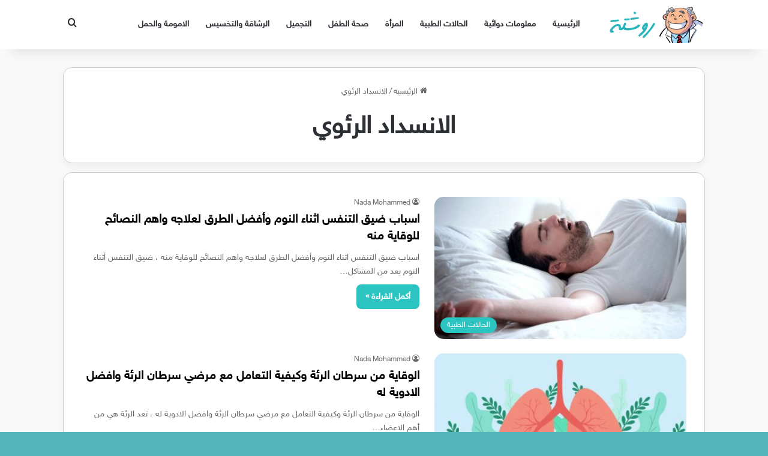

--- FILE ---
content_type: text/html; charset=UTF-8
request_url: https://blog.rosheta.com/tag/%D8%A7%D9%84%D8%A7%D9%86%D8%B3%D8%AF%D8%A7%D8%AF-%D8%A7%D9%84%D8%B1%D8%A6%D9%88%D9%8A/
body_size: 18427
content:
<!DOCTYPE html>
<html dir="rtl" lang="ar" class="" data-skin="light">
<head>
	<meta charset="UTF-8" />
	<link rel="profile" href="https://gmpg.org/xfn/11" />
	<title>الانسداد الرئوي &#8211; روشتة للدواء</title>

<meta http-equiv='x-dns-prefetch-control' content='on'>
<link rel='dns-prefetch' href='//cdnjs.cloudflare.com' />
<link rel='dns-prefetch' href='//ajax.googleapis.com' />
<link rel='dns-prefetch' href='//fonts.googleapis.com' />
<link rel='dns-prefetch' href='//fonts.gstatic.com' />
<link rel='dns-prefetch' href='//s.gravatar.com' />
<link rel='dns-prefetch' href='//www.google-analytics.com' />
<meta name='robots' content='max-image-preview:large' />
	<style>img:is([sizes="auto" i], [sizes^="auto," i]) { contain-intrinsic-size: 3000px 1500px }</style>
	<link rel='dns-prefetch' href='//www.fontstatic.com' />
<link rel="alternate" type="application/rss+xml" title="روشتة للدواء &laquo; الخلاصة" href="https://blog.rosheta.com/feed/" />
<link rel="alternate" type="application/rss+xml" title="روشتة للدواء &laquo; خلاصة التعليقات" href="https://blog.rosheta.com/comments/feed/" />
<link rel="alternate" type="application/rss+xml" title="روشتة للدواء &laquo; الانسداد الرئوي خلاصة الوسوم" href="https://blog.rosheta.com/tag/%d8%a7%d9%84%d8%a7%d9%86%d8%b3%d8%af%d8%a7%d8%af-%d8%a7%d9%84%d8%b1%d8%a6%d9%88%d9%8a/feed/" />

		<style type="text/css">
			:root{				
			--tie-preset-gradient-1: linear-gradient(135deg, rgba(6, 147, 227, 1) 0%, rgb(155, 81, 224) 100%);
			--tie-preset-gradient-2: linear-gradient(135deg, rgb(122, 220, 180) 0%, rgb(0, 208, 130) 100%);
			--tie-preset-gradient-3: linear-gradient(135deg, rgba(252, 185, 0, 1) 0%, rgba(255, 105, 0, 1) 100%);
			--tie-preset-gradient-4: linear-gradient(135deg, rgba(255, 105, 0, 1) 0%, rgb(207, 46, 46) 100%);
			--tie-preset-gradient-5: linear-gradient(135deg, rgb(238, 238, 238) 0%, rgb(169, 184, 195) 100%);
			--tie-preset-gradient-6: linear-gradient(135deg, rgb(74, 234, 220) 0%, rgb(151, 120, 209) 20%, rgb(207, 42, 186) 40%, rgb(238, 44, 130) 60%, rgb(251, 105, 98) 80%, rgb(254, 248, 76) 100%);
			--tie-preset-gradient-7: linear-gradient(135deg, rgb(255, 206, 236) 0%, rgb(152, 150, 240) 100%);
			--tie-preset-gradient-8: linear-gradient(135deg, rgb(254, 205, 165) 0%, rgb(254, 45, 45) 50%, rgb(107, 0, 62) 100%);
			--tie-preset-gradient-9: linear-gradient(135deg, rgb(255, 203, 112) 0%, rgb(199, 81, 192) 50%, rgb(65, 88, 208) 100%);
			--tie-preset-gradient-10: linear-gradient(135deg, rgb(255, 245, 203) 0%, rgb(182, 227, 212) 50%, rgb(51, 167, 181) 100%);
			--tie-preset-gradient-11: linear-gradient(135deg, rgb(202, 248, 128) 0%, rgb(113, 206, 126) 100%);
			--tie-preset-gradient-12: linear-gradient(135deg, rgb(2, 3, 129) 0%, rgb(40, 116, 252) 100%);
			--tie-preset-gradient-13: linear-gradient(135deg, #4D34FA, #ad34fa);
			--tie-preset-gradient-14: linear-gradient(135deg, #0057FF, #31B5FF);
			--tie-preset-gradient-15: linear-gradient(135deg, #FF007A, #FF81BD);
			--tie-preset-gradient-16: linear-gradient(135deg, #14111E, #4B4462);
			--tie-preset-gradient-17: linear-gradient(135deg, #F32758, #FFC581);

			
					--main-nav-background: #FFFFFF;
					--main-nav-secondry-background: rgba(0,0,0,0.03);
					--main-nav-primary-color: #0088ff;
					--main-nav-contrast-primary-color: #FFFFFF;
					--main-nav-text-color: #2c2f34;
					--main-nav-secondry-text-color: rgba(0,0,0,0.5);
					--main-nav-main-border-color: rgba(0,0,0,0.1);
					--main-nav-secondry-border-color: rgba(0,0,0,0.08);
				--tie-buttons-radius: 8px;
			}
		</style>
	<meta name="viewport" content="width=device-width, initial-scale=1.0" /><script type="488e9bcb1e091c7d861707cf-text/javascript">
/* <![CDATA[ */
window._wpemojiSettings = {"baseUrl":"https:\/\/s.w.org\/images\/core\/emoji\/16.0.1\/72x72\/","ext":".png","svgUrl":"https:\/\/s.w.org\/images\/core\/emoji\/16.0.1\/svg\/","svgExt":".svg","source":{"concatemoji":"https:\/\/blog.rosheta.com\/wp-includes\/js\/wp-emoji-release.min.js?ver=6.8.3"}};
/*! This file is auto-generated */
!function(s,n){var o,i,e;function c(e){try{var t={supportTests:e,timestamp:(new Date).valueOf()};sessionStorage.setItem(o,JSON.stringify(t))}catch(e){}}function p(e,t,n){e.clearRect(0,0,e.canvas.width,e.canvas.height),e.fillText(t,0,0);var t=new Uint32Array(e.getImageData(0,0,e.canvas.width,e.canvas.height).data),a=(e.clearRect(0,0,e.canvas.width,e.canvas.height),e.fillText(n,0,0),new Uint32Array(e.getImageData(0,0,e.canvas.width,e.canvas.height).data));return t.every(function(e,t){return e===a[t]})}function u(e,t){e.clearRect(0,0,e.canvas.width,e.canvas.height),e.fillText(t,0,0);for(var n=e.getImageData(16,16,1,1),a=0;a<n.data.length;a++)if(0!==n.data[a])return!1;return!0}function f(e,t,n,a){switch(t){case"flag":return n(e,"\ud83c\udff3\ufe0f\u200d\u26a7\ufe0f","\ud83c\udff3\ufe0f\u200b\u26a7\ufe0f")?!1:!n(e,"\ud83c\udde8\ud83c\uddf6","\ud83c\udde8\u200b\ud83c\uddf6")&&!n(e,"\ud83c\udff4\udb40\udc67\udb40\udc62\udb40\udc65\udb40\udc6e\udb40\udc67\udb40\udc7f","\ud83c\udff4\u200b\udb40\udc67\u200b\udb40\udc62\u200b\udb40\udc65\u200b\udb40\udc6e\u200b\udb40\udc67\u200b\udb40\udc7f");case"emoji":return!a(e,"\ud83e\udedf")}return!1}function g(e,t,n,a){var r="undefined"!=typeof WorkerGlobalScope&&self instanceof WorkerGlobalScope?new OffscreenCanvas(300,150):s.createElement("canvas"),o=r.getContext("2d",{willReadFrequently:!0}),i=(o.textBaseline="top",o.font="600 32px Arial",{});return e.forEach(function(e){i[e]=t(o,e,n,a)}),i}function t(e){var t=s.createElement("script");t.src=e,t.defer=!0,s.head.appendChild(t)}"undefined"!=typeof Promise&&(o="wpEmojiSettingsSupports",i=["flag","emoji"],n.supports={everything:!0,everythingExceptFlag:!0},e=new Promise(function(e){s.addEventListener("DOMContentLoaded",e,{once:!0})}),new Promise(function(t){var n=function(){try{var e=JSON.parse(sessionStorage.getItem(o));if("object"==typeof e&&"number"==typeof e.timestamp&&(new Date).valueOf()<e.timestamp+604800&&"object"==typeof e.supportTests)return e.supportTests}catch(e){}return null}();if(!n){if("undefined"!=typeof Worker&&"undefined"!=typeof OffscreenCanvas&&"undefined"!=typeof URL&&URL.createObjectURL&&"undefined"!=typeof Blob)try{var e="postMessage("+g.toString()+"("+[JSON.stringify(i),f.toString(),p.toString(),u.toString()].join(",")+"));",a=new Blob([e],{type:"text/javascript"}),r=new Worker(URL.createObjectURL(a),{name:"wpTestEmojiSupports"});return void(r.onmessage=function(e){c(n=e.data),r.terminate(),t(n)})}catch(e){}c(n=g(i,f,p,u))}t(n)}).then(function(e){for(var t in e)n.supports[t]=e[t],n.supports.everything=n.supports.everything&&n.supports[t],"flag"!==t&&(n.supports.everythingExceptFlag=n.supports.everythingExceptFlag&&n.supports[t]);n.supports.everythingExceptFlag=n.supports.everythingExceptFlag&&!n.supports.flag,n.DOMReady=!1,n.readyCallback=function(){n.DOMReady=!0}}).then(function(){return e}).then(function(){var e;n.supports.everything||(n.readyCallback(),(e=n.source||{}).concatemoji?t(e.concatemoji):e.wpemoji&&e.twemoji&&(t(e.twemoji),t(e.wpemoji)))}))}((window,document),window._wpemojiSettings);
/* ]]> */
</script>
<link rel='stylesheet' id='sky-css' href='https://www.fontstatic.com/f=sky?ver=6.8.3' type='text/css' media='all' />
<style id='wp-emoji-styles-inline-css' type='text/css'>

	img.wp-smiley, img.emoji {
		display: inline !important;
		border: none !important;
		box-shadow: none !important;
		height: 1em !important;
		width: 1em !important;
		margin: 0 0.07em !important;
		vertical-align: -0.1em !important;
		background: none !important;
		padding: 0 !important;
	}
</style>
<style id='global-styles-inline-css' type='text/css'>
:root{--wp--preset--aspect-ratio--square: 1;--wp--preset--aspect-ratio--4-3: 4/3;--wp--preset--aspect-ratio--3-4: 3/4;--wp--preset--aspect-ratio--3-2: 3/2;--wp--preset--aspect-ratio--2-3: 2/3;--wp--preset--aspect-ratio--16-9: 16/9;--wp--preset--aspect-ratio--9-16: 9/16;--wp--preset--color--black: #000000;--wp--preset--color--cyan-bluish-gray: #abb8c3;--wp--preset--color--white: #ffffff;--wp--preset--color--pale-pink: #f78da7;--wp--preset--color--vivid-red: #cf2e2e;--wp--preset--color--luminous-vivid-orange: #ff6900;--wp--preset--color--luminous-vivid-amber: #fcb900;--wp--preset--color--light-green-cyan: #7bdcb5;--wp--preset--color--vivid-green-cyan: #00d084;--wp--preset--color--pale-cyan-blue: #8ed1fc;--wp--preset--color--vivid-cyan-blue: #0693e3;--wp--preset--color--vivid-purple: #9b51e0;--wp--preset--color--global-color: #2bc4c1;--wp--preset--gradient--vivid-cyan-blue-to-vivid-purple: linear-gradient(135deg,rgba(6,147,227,1) 0%,rgb(155,81,224) 100%);--wp--preset--gradient--light-green-cyan-to-vivid-green-cyan: linear-gradient(135deg,rgb(122,220,180) 0%,rgb(0,208,130) 100%);--wp--preset--gradient--luminous-vivid-amber-to-luminous-vivid-orange: linear-gradient(135deg,rgba(252,185,0,1) 0%,rgba(255,105,0,1) 100%);--wp--preset--gradient--luminous-vivid-orange-to-vivid-red: linear-gradient(135deg,rgba(255,105,0,1) 0%,rgb(207,46,46) 100%);--wp--preset--gradient--very-light-gray-to-cyan-bluish-gray: linear-gradient(135deg,rgb(238,238,238) 0%,rgb(169,184,195) 100%);--wp--preset--gradient--cool-to-warm-spectrum: linear-gradient(135deg,rgb(74,234,220) 0%,rgb(151,120,209) 20%,rgb(207,42,186) 40%,rgb(238,44,130) 60%,rgb(251,105,98) 80%,rgb(254,248,76) 100%);--wp--preset--gradient--blush-light-purple: linear-gradient(135deg,rgb(255,206,236) 0%,rgb(152,150,240) 100%);--wp--preset--gradient--blush-bordeaux: linear-gradient(135deg,rgb(254,205,165) 0%,rgb(254,45,45) 50%,rgb(107,0,62) 100%);--wp--preset--gradient--luminous-dusk: linear-gradient(135deg,rgb(255,203,112) 0%,rgb(199,81,192) 50%,rgb(65,88,208) 100%);--wp--preset--gradient--pale-ocean: linear-gradient(135deg,rgb(255,245,203) 0%,rgb(182,227,212) 50%,rgb(51,167,181) 100%);--wp--preset--gradient--electric-grass: linear-gradient(135deg,rgb(202,248,128) 0%,rgb(113,206,126) 100%);--wp--preset--gradient--midnight: linear-gradient(135deg,rgb(2,3,129) 0%,rgb(40,116,252) 100%);--wp--preset--font-size--small: 13px;--wp--preset--font-size--medium: 20px;--wp--preset--font-size--large: 36px;--wp--preset--font-size--x-large: 42px;--wp--preset--spacing--20: 0.44rem;--wp--preset--spacing--30: 0.67rem;--wp--preset--spacing--40: 1rem;--wp--preset--spacing--50: 1.5rem;--wp--preset--spacing--60: 2.25rem;--wp--preset--spacing--70: 3.38rem;--wp--preset--spacing--80: 5.06rem;--wp--preset--shadow--natural: 6px 6px 9px rgba(0, 0, 0, 0.2);--wp--preset--shadow--deep: 12px 12px 50px rgba(0, 0, 0, 0.4);--wp--preset--shadow--sharp: 6px 6px 0px rgba(0, 0, 0, 0.2);--wp--preset--shadow--outlined: 6px 6px 0px -3px rgba(255, 255, 255, 1), 6px 6px rgba(0, 0, 0, 1);--wp--preset--shadow--crisp: 6px 6px 0px rgba(0, 0, 0, 1);}:where(.is-layout-flex){gap: 0.5em;}:where(.is-layout-grid){gap: 0.5em;}body .is-layout-flex{display: flex;}.is-layout-flex{flex-wrap: wrap;align-items: center;}.is-layout-flex > :is(*, div){margin: 0;}body .is-layout-grid{display: grid;}.is-layout-grid > :is(*, div){margin: 0;}:where(.wp-block-columns.is-layout-flex){gap: 2em;}:where(.wp-block-columns.is-layout-grid){gap: 2em;}:where(.wp-block-post-template.is-layout-flex){gap: 1.25em;}:where(.wp-block-post-template.is-layout-grid){gap: 1.25em;}.has-black-color{color: var(--wp--preset--color--black) !important;}.has-cyan-bluish-gray-color{color: var(--wp--preset--color--cyan-bluish-gray) !important;}.has-white-color{color: var(--wp--preset--color--white) !important;}.has-pale-pink-color{color: var(--wp--preset--color--pale-pink) !important;}.has-vivid-red-color{color: var(--wp--preset--color--vivid-red) !important;}.has-luminous-vivid-orange-color{color: var(--wp--preset--color--luminous-vivid-orange) !important;}.has-luminous-vivid-amber-color{color: var(--wp--preset--color--luminous-vivid-amber) !important;}.has-light-green-cyan-color{color: var(--wp--preset--color--light-green-cyan) !important;}.has-vivid-green-cyan-color{color: var(--wp--preset--color--vivid-green-cyan) !important;}.has-pale-cyan-blue-color{color: var(--wp--preset--color--pale-cyan-blue) !important;}.has-vivid-cyan-blue-color{color: var(--wp--preset--color--vivid-cyan-blue) !important;}.has-vivid-purple-color{color: var(--wp--preset--color--vivid-purple) !important;}.has-black-background-color{background-color: var(--wp--preset--color--black) !important;}.has-cyan-bluish-gray-background-color{background-color: var(--wp--preset--color--cyan-bluish-gray) !important;}.has-white-background-color{background-color: var(--wp--preset--color--white) !important;}.has-pale-pink-background-color{background-color: var(--wp--preset--color--pale-pink) !important;}.has-vivid-red-background-color{background-color: var(--wp--preset--color--vivid-red) !important;}.has-luminous-vivid-orange-background-color{background-color: var(--wp--preset--color--luminous-vivid-orange) !important;}.has-luminous-vivid-amber-background-color{background-color: var(--wp--preset--color--luminous-vivid-amber) !important;}.has-light-green-cyan-background-color{background-color: var(--wp--preset--color--light-green-cyan) !important;}.has-vivid-green-cyan-background-color{background-color: var(--wp--preset--color--vivid-green-cyan) !important;}.has-pale-cyan-blue-background-color{background-color: var(--wp--preset--color--pale-cyan-blue) !important;}.has-vivid-cyan-blue-background-color{background-color: var(--wp--preset--color--vivid-cyan-blue) !important;}.has-vivid-purple-background-color{background-color: var(--wp--preset--color--vivid-purple) !important;}.has-black-border-color{border-color: var(--wp--preset--color--black) !important;}.has-cyan-bluish-gray-border-color{border-color: var(--wp--preset--color--cyan-bluish-gray) !important;}.has-white-border-color{border-color: var(--wp--preset--color--white) !important;}.has-pale-pink-border-color{border-color: var(--wp--preset--color--pale-pink) !important;}.has-vivid-red-border-color{border-color: var(--wp--preset--color--vivid-red) !important;}.has-luminous-vivid-orange-border-color{border-color: var(--wp--preset--color--luminous-vivid-orange) !important;}.has-luminous-vivid-amber-border-color{border-color: var(--wp--preset--color--luminous-vivid-amber) !important;}.has-light-green-cyan-border-color{border-color: var(--wp--preset--color--light-green-cyan) !important;}.has-vivid-green-cyan-border-color{border-color: var(--wp--preset--color--vivid-green-cyan) !important;}.has-pale-cyan-blue-border-color{border-color: var(--wp--preset--color--pale-cyan-blue) !important;}.has-vivid-cyan-blue-border-color{border-color: var(--wp--preset--color--vivid-cyan-blue) !important;}.has-vivid-purple-border-color{border-color: var(--wp--preset--color--vivid-purple) !important;}.has-vivid-cyan-blue-to-vivid-purple-gradient-background{background: var(--wp--preset--gradient--vivid-cyan-blue-to-vivid-purple) !important;}.has-light-green-cyan-to-vivid-green-cyan-gradient-background{background: var(--wp--preset--gradient--light-green-cyan-to-vivid-green-cyan) !important;}.has-luminous-vivid-amber-to-luminous-vivid-orange-gradient-background{background: var(--wp--preset--gradient--luminous-vivid-amber-to-luminous-vivid-orange) !important;}.has-luminous-vivid-orange-to-vivid-red-gradient-background{background: var(--wp--preset--gradient--luminous-vivid-orange-to-vivid-red) !important;}.has-very-light-gray-to-cyan-bluish-gray-gradient-background{background: var(--wp--preset--gradient--very-light-gray-to-cyan-bluish-gray) !important;}.has-cool-to-warm-spectrum-gradient-background{background: var(--wp--preset--gradient--cool-to-warm-spectrum) !important;}.has-blush-light-purple-gradient-background{background: var(--wp--preset--gradient--blush-light-purple) !important;}.has-blush-bordeaux-gradient-background{background: var(--wp--preset--gradient--blush-bordeaux) !important;}.has-luminous-dusk-gradient-background{background: var(--wp--preset--gradient--luminous-dusk) !important;}.has-pale-ocean-gradient-background{background: var(--wp--preset--gradient--pale-ocean) !important;}.has-electric-grass-gradient-background{background: var(--wp--preset--gradient--electric-grass) !important;}.has-midnight-gradient-background{background: var(--wp--preset--gradient--midnight) !important;}.has-small-font-size{font-size: var(--wp--preset--font-size--small) !important;}.has-medium-font-size{font-size: var(--wp--preset--font-size--medium) !important;}.has-large-font-size{font-size: var(--wp--preset--font-size--large) !important;}.has-x-large-font-size{font-size: var(--wp--preset--font-size--x-large) !important;}
:where(.wp-block-post-template.is-layout-flex){gap: 1.25em;}:where(.wp-block-post-template.is-layout-grid){gap: 1.25em;}
:where(.wp-block-columns.is-layout-flex){gap: 2em;}:where(.wp-block-columns.is-layout-grid){gap: 2em;}
:root :where(.wp-block-pullquote){font-size: 1.5em;line-height: 1.6;}
</style>
<link rel='stylesheet' id='ez-toc-css' href='https://blog.rosheta.com/wp-content/plugins/easy-table-of-contents/assets/css/screen.min.css?ver=2.0.76' type='text/css' media='all' />
<style id='ez-toc-inline-css' type='text/css'>
div#ez-toc-container .ez-toc-title {font-size: 120%;}div#ez-toc-container .ez-toc-title {font-weight: 800;}div#ez-toc-container ul li , div#ez-toc-container ul li a {font-size: 105%;}div#ez-toc-container ul li , div#ez-toc-container ul li a {font-weight: 500;}div#ez-toc-container nav ul ul li {font-size: 90%;}div#ez-toc-container {width: 100%;}
.ez-toc-container-direction {direction: rtl;}.ez-toc-counter-rtl ul {direction: rtl;counter-reset: item-level1, item-level2, item-level3, item-level4, item-level5, item-level6;}.ez-toc-counter-rtl ul ul {direction: rtl;counter-reset: item-level2, item-level3, item-level4, item-level5, item-level6;}.ez-toc-counter-rtl ul ul ul {direction: rtl;counter-reset: item-level3, item-level4, item-level5, item-level6;}.ez-toc-counter-rtl ul ul ul ul {direction: rtl;counter-reset: item-level4, item-level5, item-level6;}.ez-toc-counter-rtl ul ul ul ul ul {direction: rtl;counter-reset: item-level5, item-level6;}.ez-toc-counter-rtl ul ul ul ul ul ul {direction: rtl;counter-reset: item-level6;}.ez-toc-counter-rtl ul li {counter-increment: item-level1;}.ez-toc-counter-rtl ul ul li {counter-increment: item-level2;}.ez-toc-counter-rtl ul ul ul li {counter-increment: item-level3;}.ez-toc-counter-rtl ul ul ul ul li {counter-increment: item-level4;}.ez-toc-counter-rtl ul ul ul ul ul li {counter-increment: item-level5;}.ez-toc-counter-rtl ul ul ul ul ul ul li {counter-increment: item-level6;}.ez-toc-counter-rtl nav ul li a::before {content: counter(item-level1, arabic-indic) '. ';float: right;margin-left: 0.2rem;flex-grow: 0;flex-shrink: 0;  }.ez-toc-counter-rtl nav ul ul li a::before {content: counter(item-level2, arabic-indic) "." counter(item-level1, arabic-indic) '. ';float: right;margin-left: 0.2rem;flex-grow: 0;flex-shrink: 0;  }.ez-toc-counter-rtl nav ul ul ul li a::before {content: counter(item-level3, arabic-indic) "." counter(item-level2, arabic-indic) "." counter(item-level1, arabic-indic) '. ';float: right;margin-left: 0.2rem;flex-grow: 0;flex-shrink: 0;  }.ez-toc-counter-rtl nav ul ul ul ul li a::before {content: counter(item-level4, arabic-indic) "." counter(item-level3, arabic-indic) "." counter(item-level2, arabic-indic) "." counter(item-level1, arabic-indic) '. ';float: right;margin-left: 0.2rem;flex-grow: 0;flex-shrink: 0;  }.ez-toc-counter-rtl nav ul ul ul ul ul li a::before {content: counter(item-level5, arabic-indic) "." counter(item-level4, arabic-indic) "." counter(item-level3, arabic-indic) "." counter(item-level2, arabic-indic) "." counter(item-level1, arabic-indic) '. ';float: right;margin-left: 0.2rem;flex-grow: 0;flex-shrink: 0;  }.ez-toc-counter-rtl nav ul ul ul ul ul ul li a::before {content: counter(item-level6, arabic-indic) "." counter(item-level5, arabic-indic) "." counter(item-level4, arabic-indic) "." counter(item-level3, arabic-indic) "." counter(item-level2, arabic-indic) "." counter(item-level1, arabic-indic) '. ';float: right;margin-left: 0.2rem;flex-grow: 0;flex-shrink: 0;  }.ez-toc-widget-direction {direction: rtl;}.ez-toc-widget-container-rtl ul {direction: rtl;counter-reset: item-level1, item-level2, item-level3, item-level4, item-level5, item-level6;}.ez-toc-widget-container-rtl ul ul {direction: rtl;counter-reset: item-level2, item-level3, item-level4, item-level5, item-level6;}.ez-toc-widget-container-rtl ul ul ul {direction: rtl;counter-reset: item-level3, item-level4, item-level5, item-level6;}.ez-toc-widget-container-rtl ul ul ul ul {direction: rtl;counter-reset: item-level4, item-level5, item-level6;}.ez-toc-widget-container-rtl ul ul ul ul ul {direction: rtl;counter-reset: item-level5, item-level6;}.ez-toc-widget-container-rtl ul ul ul ul ul ul {direction: rtl;counter-reset: item-level6;}.ez-toc-widget-container-rtl ul li {counter-increment: item-level1;}.ez-toc-widget-container-rtl ul ul li {counter-increment: item-level2;}.ez-toc-widget-container-rtl ul ul ul li {counter-increment: item-level3;}.ez-toc-widget-container-rtl ul ul ul ul li {counter-increment: item-level4;}.ez-toc-widget-container-rtl ul ul ul ul ul li {counter-increment: item-level5;}.ez-toc-widget-container-rtl ul ul ul ul ul ul li {counter-increment: item-level6;}.ez-toc-widget-container-rtl nav ul li a::before {content: counter(item-level1, arabic-indic) '. ';float: right;margin-left: 0.2rem;flex-grow: 0;flex-shrink: 0;  }.ez-toc-widget-container-rtl nav ul ul li a::before {content: counter(item-level2, arabic-indic) "." counter(item-level1, arabic-indic) '. ';float: right;margin-left: 0.2rem;flex-grow: 0;flex-shrink: 0;  }.ez-toc-widget-container-rtl nav ul ul ul li a::before {content: counter(item-level3, arabic-indic) "." counter(item-level2, arabic-indic) "." counter(item-level1, arabic-indic) '. ';float: right;margin-left: 0.2rem;flex-grow: 0;flex-shrink: 0;  }.ez-toc-widget-container-rtl nav ul ul ul ul li a::before {content: counter(item-level4, arabic-indic) "." counter(item-level3, arabic-indic) "." counter(item-level2, arabic-indic) "." counter(item-level1, arabic-indic) '. ';float: right;margin-left: 0.2rem;flex-grow: 0;flex-shrink: 0;  }.ez-toc-widget-container-rtl nav ul ul ul ul ul li a::before {content: counter(item-level5, arabic-indic) "." counter(item-level4, arabic-indic) "." counter(item-level3, arabic-indic) "." counter(item-level2, arabic-indic) "." counter(item-level1, arabic-indic) '. ';float: right;margin-left: 0.2rem;flex-grow: 0;flex-shrink: 0;  }.ez-toc-widget-container-rtl nav ul ul ul ul ul ul li a::before {content: counter(item-level6, arabic-indic) "." counter(item-level5, arabic-indic) "." counter(item-level4, arabic-indic) "." counter(item-level3, arabic-indic) "." counter(item-level2, arabic-indic) "." counter(item-level1, arabic-indic) '. ';float: right;margin-left: 0.2rem;flex-grow: 0;flex-shrink: 0;  }
</style>
<link rel='stylesheet' id='tie-css-base-css' href='https://blog.rosheta.com/wp-content/themes/jannah/assets/css/base.min.css?ver=7.6.2' type='text/css' media='all' />
<link rel='stylesheet' id='tie-css-styles-css' href='https://blog.rosheta.com/wp-content/themes/jannah/assets/css/style.min.css?ver=7.6.2' type='text/css' media='all' />
<link rel='stylesheet' id='tie-css-widgets-css' href='https://blog.rosheta.com/wp-content/themes/jannah/assets/css/widgets.min.css?ver=7.6.2' type='text/css' media='all' />
<link rel='stylesheet' id='tie-css-helpers-css' href='https://blog.rosheta.com/wp-content/themes/jannah/assets/css/helpers.min.css?ver=7.6.2' type='text/css' media='all' />
<link rel='stylesheet' id='tie-fontawesome5-css' href='https://blog.rosheta.com/wp-content/themes/jannah/assets/css/fontawesome.css?ver=7.6.2' type='text/css' media='all' />
<link rel='stylesheet' id='tie-css-ilightbox-css' href='https://blog.rosheta.com/wp-content/themes/jannah/assets/ilightbox/dark-skin/skin.css?ver=7.6.2' type='text/css' media='all' />
<style id='tie-css-ilightbox-inline-css' type='text/css'>
body{font-family: sky;}.logo-text,h1,h2,h3,h4,h5,h6,.the-subtitle{font-family: sky;}#main-nav .main-menu > ul > li > a{font-family: sky;}blockquote p{font-family: sky;}#top-nav .top-menu > ul > li > a{}#top-nav{line-height: 3.5em}#main-nav .main-menu > ul > li > a{text-transform: uppercase;}#main-nav .main-menu > ul ul li a{font-size: 15px;font-weight: 700;line-height: 2.5;}.entry-header h1.entry-title{font-size: 22px;}#the-post .entry-content,#the-post .entry-content p{font-size: 18px;line-height: 2;}.entry h2{font-weight: 900;}.entry h4{font-size: 24px;font-weight: 900;}#tie-wrapper .mag-box.big-post-left-box li:not(:first-child) .post-title,#tie-wrapper .mag-box.big-post-top-box li:not(:first-child) .post-title,#tie-wrapper .mag-box.half-box li:not(:first-child) .post-title,#tie-wrapper .mag-box.big-thumb-left-box li:not(:first-child) .post-title,#tie-wrapper .mag-box.scrolling-box .slide .post-title,#tie-wrapper .mag-box.miscellaneous-box li:not(:first-child) .post-title{font-weight: 500;}#tie-body{background-color: #55b6ba;}:root:root{--brand-color: #2bc4c1;--dark-brand-color: #00928f;--bright-color: #FFFFFF;--base-color: #2c2f34;}#footer-widgets-container{border-top: 8px solid #2bc4c1;-webkit-box-shadow: 0 -5px 0 rgba(0,0,0,0.07); -moz-box-shadow: 0 -8px 0 rgba(0,0,0,0.07); box-shadow: 0 -8px 0 rgba(0,0,0,0.07);}#reading-position-indicator{box-shadow: 0 0 10px rgba( 43,196,193,0.7);}:root:root{--brand-color: #2bc4c1;--dark-brand-color: #00928f;--bright-color: #FFFFFF;--base-color: #2c2f34;}#footer-widgets-container{border-top: 8px solid #2bc4c1;-webkit-box-shadow: 0 -5px 0 rgba(0,0,0,0.07); -moz-box-shadow: 0 -8px 0 rgba(0,0,0,0.07); box-shadow: 0 -8px 0 rgba(0,0,0,0.07);}#reading-position-indicator{box-shadow: 0 0 10px rgba( 43,196,193,0.7);}.tie-weather-widget.widget,.container-wrapper{box-shadow: 0 5px 15px 0 rgba(0,0,0,0.05);}.dark-skin .tie-weather-widget.widget,.dark-skin .container-wrapper{box-shadow: 0 5px 15px 0 rgba(0,0,0,0.2);}a,body .entry a,.dark-skin body .entry a,.comment-list .comment-content a{color: #3498db;}a:hover,body .entry a:hover,.dark-skin body .entry a:hover,.comment-list .comment-content a:hover{color: #3861ea;}#content a:hover{text-decoration: underline !important;}#tie-container a.post-title:hover,#tie-container .post-title a:hover,#tie-container .thumb-overlay .thumb-title a:hover{background-size: 100% 2px;text-decoration: none !important;}a.post-title,.post-title a{background-image: linear-gradient(to bottom,#000 0%,#000 98%);background-size: 0 1px;background-repeat: no-repeat;background-position: left 100%;color: #000;}.dark-skin a.post-title,.dark-skin .post-title a{color: #fff;background-image: linear-gradient(to bottom,#fff 0%,#fff 98%);}.container-wrapper,.the-global-title,.comment-reply-title,.tabs,.flex-tabs .flexMenu-popup,.magazine1 .tabs-vertical .tabs li a,.magazine1 .tabs-vertical:after,.mag-box .show-more-button,.white-bg .social-icons-item a,textarea,input,select,.toggle,.post-content-slideshow,.post-content-slideshow .slider-nav-wrapper,.share-buttons-bottom,.pages-numbers a,.pages-nav-item,.first-last-pages .pagination-icon,.multiple-post-pages .post-page-numbers,#story-highlights li,.review-item,.review-summary,.user-rate-wrap,.review-final-score,.tabs a{border-color: #cccccc !important;}.magazine1 .tabs a{border-bottom-color: transparent !important;}.fullwidth-area .tagcloud a:not(:hover){background: transparent;box-shadow: inset 0 0 0 3px #cccccc;}.subscribe-widget-content .subscribe-subtitle:after,.white-bg .social-icons-item:before{background-color: #cccccc !important;}#header-notification-bar{background: var( --tie-preset-gradient-13 );}#header-notification-bar{--tie-buttons-color: #FFFFFF;--tie-buttons-border-color: #FFFFFF;--tie-buttons-hover-color: #e1e1e1;--tie-buttons-hover-text: #000000;}#header-notification-bar{--tie-buttons-text: #000000;}#top-nav,#top-nav .comp-sub-menu,#top-nav .tie-weather-widget{color: #6d6d6d;}#autocomplete-suggestions.search-in-top-nav .post-meta,#autocomplete-suggestions.search-in-top-nav .post-meta a:not(:hover){color: rgba( 109,109,109,0.7 );}#top-nav .weather-icon .icon-cloud,#top-nav .weather-icon .icon-basecloud-bg,#top-nav .weather-icon .icon-cloud-behind{color: #6d6d6d !important;}#tie-body .sidebar .widget-title:after{background-color: #2cc4c1;}#tie-container #tie-wrapper,.post-layout-8 #content{background-color: #f9f9f9;}#footer{background-color: #ffffff;}#site-info{background-color: #ffffff;}#footer .posts-list-counter .posts-list-items li.widget-post-list:before{border-color: #ffffff;}#footer .timeline-widget a .date:before{border-color: rgba(255,255,255,0.8);}#footer .footer-boxed-widget-area,#footer textarea,#footer input:not([type=submit]),#footer select,#footer code,#footer kbd,#footer pre,#footer samp,#footer .show-more-button,#footer .slider-links .tie-slider-nav span,#footer #wp-calendar,#footer #wp-calendar tbody td,#footer #wp-calendar thead th,#footer .widget.buddypress .item-options a{border-color: rgba(0,0,0,0.1);}#footer .social-statistics-widget .white-bg li.social-icons-item a,#footer .widget_tag_cloud .tagcloud a,#footer .latest-tweets-widget .slider-links .tie-slider-nav span,#footer .widget_layered_nav_filters a{border-color: rgba(0,0,0,0.1);}#footer .social-statistics-widget .white-bg li:before{background: rgba(0,0,0,0.1);}.site-footer #wp-calendar tbody td{background: rgba(0,0,0,0.02);}#footer .white-bg .social-icons-item a span.followers span,#footer .circle-three-cols .social-icons-item a .followers-num,#footer .circle-three-cols .social-icons-item a .followers-name{color: rgba(0,0,0,0.8);}#footer .timeline-widget ul:before,#footer .timeline-widget a:not(:hover) .date:before{background-color: #e1e1e1;}#tie-body #footer .widget-title::after{background-color: #2cc4c1;}#footer .widget-title,#footer .widget-title a:not(:hover){color: #ffffff;}#footer,#footer textarea,#footer input:not([type='submit']),#footer select,#footer #wp-calendar tbody,#footer .tie-slider-nav li span:not(:hover),#footer .widget_categories li a:before,#footer .widget_product_categories li a:before,#footer .widget_layered_nav li a:before,#footer .widget_archive li a:before,#footer .widget_nav_menu li a:before,#footer .widget_meta li a:before,#footer .widget_pages li a:before,#footer .widget_recent_entries li a:before,#footer .widget_display_forums li a:before,#footer .widget_display_views li a:before,#footer .widget_rss li a:before,#footer .widget_display_stats dt:before,#footer .subscribe-widget-content h3,#footer .about-author .social-icons a:not(:hover) span{color: #555555;}#footer post-widget-body .meta-item,#footer .post-meta,#footer .stream-title,#footer.dark-skin .timeline-widget .date,#footer .wp-caption .wp-caption-text,#footer .rss-date{color: rgba(85,85,85,0.7);}#footer input::-moz-placeholder{color: #555555;}#footer input:-moz-placeholder{color: #555555;}#footer input:-ms-input-placeholder{color: #555555;}#footer input::-webkit-input-placeholder{color: #555555;}.site-footer.dark-skin a:not(:hover){color: #555555;}#site-info,#site-info ul.social-icons li a:not(:hover) span{color: #555555;}a#go-to-top{background-color: #ffffff;}a#go-to-top{color: #555555;}.tie-cat-105,.tie-cat-item-105 > span{background-color:#e67e22 !important;color:#FFFFFF !important;}.tie-cat-105:after{border-top-color:#e67e22 !important;}.tie-cat-105:hover{background-color:#c86004 !important;}.tie-cat-105:hover:after{border-top-color:#c86004 !important;}.tie-cat-106,.tie-cat-item-106 > span{background-color:#2ecc71 !important;color:#FFFFFF !important;}.tie-cat-106:after{border-top-color:#2ecc71 !important;}.tie-cat-106:hover{background-color:#10ae53 !important;}.tie-cat-106:hover:after{border-top-color:#10ae53 !important;}.tie-cat-107,.tie-cat-item-107 > span{background-color:#9b59b6 !important;color:#FFFFFF !important;}.tie-cat-107:after{border-top-color:#9b59b6 !important;}.tie-cat-107:hover{background-color:#7d3b98 !important;}.tie-cat-107:hover:after{border-top-color:#7d3b98 !important;}.tie-cat-108,.tie-cat-item-108 > span{background-color:#34495e !important;color:#FFFFFF !important;}.tie-cat-108:after{border-top-color:#34495e !important;}.tie-cat-108:hover{background-color:#162b40 !important;}.tie-cat-108:hover:after{border-top-color:#162b40 !important;}.tie-cat-109,.tie-cat-item-109 > span{background-color:#795548 !important;color:#FFFFFF !important;}.tie-cat-109:after{border-top-color:#795548 !important;}.tie-cat-109:hover{background-color:#5b372a !important;}.tie-cat-109:hover:after{border-top-color:#5b372a !important;}.tie-cat-110,.tie-cat-item-110 > span{background-color:#4CAF50 !important;color:#FFFFFF !important;}.tie-cat-110:after{border-top-color:#4CAF50 !important;}.tie-cat-110:hover{background-color:#2e9132 !important;}.tie-cat-110:hover:after{border-top-color:#2e9132 !important;}@media (min-width: 1200px){.container{width: auto;}}.boxed-layout #tie-wrapper,.boxed-layout .fixed-nav{max-width: 1130px;}@media (min-width: 1100px){.container,.wide-next-prev-slider-wrapper .slider-main-container{max-width: 1100px;}}body .mag-box .breaking,body .social-icons-widget .social-icons-item .social-link,body .widget_product_tag_cloud a,body .widget_tag_cloud a,body .post-tags a,body .widget_layered_nav_filters a,body .post-bottom-meta-title,body .post-bottom-meta a,body .post-cat,body .show-more-button,body #instagram-link.is-expanded .follow-button,body .cat-counter a + span,body .mag-box-options .slider-arrow-nav a,body .main-menu .cats-horizontal li a,body #instagram-link.is-compact,body .pages-numbers a,body .pages-nav-item,body .bp-pagination-links .page-numbers,body .fullwidth-area .widget_tag_cloud .tagcloud a,body ul.breaking-news-nav li.jnt-prev,body ul.breaking-news-nav li.jnt-next,body #tie-popup-search-mobile table.gsc-search-box{border-radius: 35px;}body .mag-box ul.breaking-news-nav li{border: 0 !important;}body #instagram-link.is-compact{padding-right: 40px;padding-left: 40px;}body .post-bottom-meta-title,body .post-bottom-meta a,body .more-link{padding-right: 15px;padding-left: 15px;}body #masonry-grid .container-wrapper .post-thumb img{border-radius: 0px;}body .video-thumbnail,body .review-item,body .review-summary,body .user-rate-wrap,body textarea,body input,body select{border-radius: 5px;}body .post-content-slideshow,body #tie-read-next,body .prev-next-post-nav .post-thumb,body .post-thumb img,body .container-wrapper,body .tie-popup-container .container-wrapper,body .widget,body .tie-grid-slider .grid-item,body .slider-vertical-navigation .slide,body .boxed-slider:not(.tie-grid-slider) .slide,body .buddypress-wrap .activity-list .load-more a,body .buddypress-wrap .activity-list .load-newest a,body .woocommerce .products .product .product-img img,body .woocommerce .products .product .product-img,body .woocommerce .woocommerce-tabs,body .woocommerce div.product .related.products,body .woocommerce div.product .up-sells.products,body .woocommerce .cart_totals,.woocommerce .cross-sells,body .big-thumb-left-box-inner,body .miscellaneous-box .posts-items li:first-child,body .single-big-img,body .masonry-with-spaces .container-wrapper .slide,body .news-gallery-items li .post-thumb,body .scroll-2-box .slide,.magazine1.archive:not(.bbpress) .entry-header-outer,.magazine1.search .entry-header-outer,.magazine1.archive:not(.bbpress) .mag-box .container-wrapper,.magazine1.search .mag-box .container-wrapper,body.magazine1 .entry-header-outer + .mag-box,body .digital-rating-static,body .entry q,body .entry blockquote,body #instagram-link.is-expanded,body.single-post .featured-area,body.post-layout-8 #content,body .footer-boxed-widget-area,body .tie-video-main-slider,body .post-thumb-overlay,body .widget_media_image img,body .stream-item-mag img,body .media-page-layout .post-element{border-radius: 15px;}#subcategories-section .container-wrapper{border-radius: 15px !important;margin-top: 15px !important;border-top-width: 1px !important;}@media (max-width: 767px) {.tie-video-main-slider iframe{border-top-right-radius: 15px;border-top-left-radius: 15px;}}.magazine1.archive:not(.bbpress) .mag-box .container-wrapper,.magazine1.search .mag-box .container-wrapper{margin-top: 15px;border-top-width: 1px;}body .section-wrapper:not(.container-full) .wide-slider-wrapper .slider-main-container,body .section-wrapper:not(.container-full) .wide-slider-three-slids-wrapper{border-radius: 15px;overflow: hidden;}body .wide-slider-nav-wrapper,body .share-buttons-bottom,body .first-post-gradient li:first-child .post-thumb:after,body .scroll-2-box .post-thumb:after{border-bottom-left-radius: 15px;border-bottom-right-radius: 15px;}body .main-menu .menu-sub-content,body .comp-sub-menu{border-bottom-left-radius: 10px;border-bottom-right-radius: 10px;}body.single-post .featured-area{overflow: hidden;}body #check-also-box.check-also-left{border-top-right-radius: 15px;border-bottom-right-radius: 15px;}body #check-also-box.check-also-right{border-top-left-radius: 15px;border-bottom-left-radius: 15px;}body .mag-box .breaking-news-nav li:last-child{border-top-right-radius: 35px;border-bottom-right-radius: 35px;}body .mag-box .breaking-title:before{border-top-right-radius: 35px;border-bottom-right-radius: 35px;}body .tabs li:last-child a,body .full-overlay-title li:not(.no-post-thumb) .block-title-overlay{border-top-left-radius: 15px;}body .center-overlay-title li:not(.no-post-thumb) .block-title-overlay,body .tabs li:first-child a{border-top-right-radius: 15px;}
</style>
<script type="488e9bcb1e091c7d861707cf-text/javascript" src="https://blog.rosheta.com/wp-includes/js/jquery/jquery.min.js?ver=3.7.1" id="jquery-core-js"></script>
<script type="488e9bcb1e091c7d861707cf-text/javascript" src="https://blog.rosheta.com/wp-includes/js/jquery/jquery-migrate.min.js?ver=3.4.1" id="jquery-migrate-js"></script>
<link rel="https://api.w.org/" href="https://blog.rosheta.com/wp-json/" /><link rel="alternate" title="JSON" type="application/json" href="https://blog.rosheta.com/wp-json/wp/v2/tags/501" /><link rel="EditURI" type="application/rsd+xml" title="RSD" href="https://blog.rosheta.com/xmlrpc.php?rsd" />
<link rel="stylesheet" href="https://blog.rosheta.com/wp-content/themes/jannah/rtl.css" type="text/css" media="screen" /><meta name="generator" content="WordPress 6.8.3" />
<meta http-equiv="X-UA-Compatible" content="IE=edge">
<link rel="icon" href="https://blog.rosheta.com/wp-content/uploads/2020/02/cropped-favicon-32x32.png" sizes="32x32" />
<link rel="icon" href="https://blog.rosheta.com/wp-content/uploads/2020/02/cropped-favicon-192x192.png" sizes="192x192" />
<link rel="apple-touch-icon" href="https://blog.rosheta.com/wp-content/uploads/2020/02/cropped-favicon-180x180.png" />
<meta name="msapplication-TileImage" content="https://blog.rosheta.com/wp-content/uploads/2020/02/cropped-favicon-270x270.png" />
</head>

<body id="tie-body" class="rtl archive tag tag-501 wp-theme-jannah tie-no-js wrapper-has-shadow block-head-3 magazine3 magazine1 is-thumb-overlay-disabled is-desktop is-header-layout-4 full-width hide_banner_below_header hide_banner_bottom hide_breaking_news hide_share_post_top hide_post_nav hide_back_top_button">



<div class="background-overlay">

	<div id="tie-container" class="site tie-container">

		
		<div id="tie-wrapper">
			
<header id="theme-header" class="theme-header header-layout-4 header-layout-1 main-nav-light main-nav-default-light main-nav-below no-stream-item has-shadow has-normal-width-logo mobile-header-default">
	
<div class="main-nav-wrapper">
	<nav id="main-nav"  class="main-nav header-nav menu-style-solid-bg menu-style-side-arrow" style="line-height:82px" aria-label="القائمة الرئيسية">
		<div class="container">

			<div class="main-menu-wrapper">

				<div id="mobile-header-components-area_1" class="mobile-header-components"><ul class="components"><li class="mobile-component_menu custom-menu-link"><a href="#" id="mobile-menu-icon" class=""><span class="tie-mobile-menu-icon nav-icon is-layout-1"></span><span class="screen-reader-text">القائمة</span></a></li></ul></div>
						<div class="header-layout-1-logo" style="width:175px">
							
		<div id="logo" class="image-logo" style="margin-top: 10px; margin-bottom: 10px;">

			
			<a title="معلومات طبية روشتة دوت كوم" href="https://blog.rosheta.com/">
				
				<picture class="tie-logo-default tie-logo-picture">
					
					<source class="tie-logo-source-default tie-logo-source" srcset="https://blog.rosheta.com/wp-content/uploads/2017/12/brand-inner.png">
					<img class="tie-logo-img-default tie-logo-img" src="https://blog.rosheta.com/wp-content/uploads/2017/12/brand-inner.png" alt="معلومات طبية روشتة دوت كوم" width="175" height="62" style="max-height:62px; width: auto;" />
				</picture>
						</a>

			
		</div><!-- #logo /-->

								</div>

						
				<div id="menu-components-wrap">

					
					<div class="main-menu main-menu-wrap">
						<div id="main-nav-menu" class="main-menu header-menu"><ul id="menu-tielabs-secondry-menu" class="menu"><li id="menu-item-16164" class="menu-item menu-item-type-custom menu-item-object-custom menu-item-home menu-item-16164"><a href="https://blog.rosheta.com">الرئيسية</a></li>
<li id="menu-item-16139" class="menu-item menu-item-type-taxonomy menu-item-object-category menu-item-16139"><a href="https://blog.rosheta.com/category/%d9%85%d8%b9%d9%84%d9%88%d9%85%d8%a7%d8%aa-%d8%af%d9%88%d8%a7%d8%a6%d9%8a%d8%a9/">معلومات دوائية</a></li>
<li id="menu-item-16141" class="menu-item menu-item-type-taxonomy menu-item-object-category menu-item-16141"><a href="https://blog.rosheta.com/category/%d8%a7%d9%84%d8%ad%d8%a7%d9%84%d8%a7%d8%aa-%d8%a7%d9%84%d8%b7%d8%a8%d9%8a%d8%a9/">الحالات الطبية</a></li>
<li id="menu-item-16142" class="menu-item menu-item-type-taxonomy menu-item-object-category menu-item-16142"><a href="https://blog.rosheta.com/category/%d8%a7%d9%84%d9%85%d8%b1%d8%a3%d8%a9/">المرأة</a></li>
<li id="menu-item-16143" class="menu-item menu-item-type-taxonomy menu-item-object-category menu-item-16143"><a href="https://blog.rosheta.com/category/%d8%a7%d9%84%d9%85%d8%b1%d8%a3%d8%a9/%d8%b5%d8%ad%d8%a9-%d8%a7%d9%84%d8%b7%d9%81%d9%84/">صحة الطفل</a></li>
<li id="menu-item-16144" class="menu-item menu-item-type-taxonomy menu-item-object-category menu-item-16144"><a href="https://blog.rosheta.com/category/%d8%a7%d9%84%d9%85%d8%b1%d8%a3%d8%a9/%d8%a7%d9%84%d8%aa%d8%ac%d9%85%d9%8a%d9%84/">التجميل</a></li>
<li id="menu-item-16145" class="menu-item menu-item-type-taxonomy menu-item-object-category menu-item-16145"><a href="https://blog.rosheta.com/category/%d8%a7%d9%84%d9%85%d8%b1%d8%a3%d8%a9/%d8%a7%d9%84%d8%b1%d8%b4%d8%a7%d9%82%d8%a9-%d9%88%d8%a7%d9%84%d8%aa%d8%ae%d8%b3%d9%8a%d8%b3/">الرشاقة والتخسيس</a></li>
<li id="menu-item-16147" class="menu-item menu-item-type-taxonomy menu-item-object-category menu-item-16147"><a href="https://blog.rosheta.com/category/%d8%a7%d9%84%d9%85%d8%b1%d8%a3%d8%a9/%d8%a7%d9%84%d8%a7%d9%85%d9%88%d9%85%d8%a9-%d9%88%d8%a7%d9%84%d8%ad%d9%85%d9%84/">الامومة والحمل</a></li>
</ul></div>					</div><!-- .main-menu /-->

					<ul class="components">			<li class="search-compact-icon menu-item custom-menu-link">
				<a href="#" class="tie-search-trigger">
					<span class="tie-icon-search tie-search-icon" aria-hidden="true"></span>
					<span class="screen-reader-text">بحث عن</span>
				</a>
			</li>
			</ul><!-- Components -->
				</div><!-- #menu-components-wrap /-->
			</div><!-- .main-menu-wrapper /-->
		</div><!-- .container /-->

			</nav><!-- #main-nav /-->
</div><!-- .main-nav-wrapper /-->

</header>

<div id="content" class="site-content container"><div id="main-content-row" class="tie-row main-content-row">
	<div class="main-content tie-col-md-12" role="main">

		

			<header id="tag-title-section" class="entry-header-outer container-wrapper archive-title-wrapper">
				<nav id="breadcrumb"><a href="https://blog.rosheta.com/"><span class="tie-icon-home" aria-hidden="true"></span> الرئيسية</a><em class="delimiter">/</em><span class="current">الانسداد الرئوي</span></nav><script type="application/ld+json">{"@context":"http:\/\/schema.org","@type":"BreadcrumbList","@id":"#Breadcrumb","itemListElement":[{"@type":"ListItem","position":1,"item":{"name":"\u0627\u0644\u0631\u0626\u064a\u0633\u064a\u0629","@id":"https:\/\/blog.rosheta.com\/"}}]}</script><h1 class="page-title">الانسداد الرئوي</h1>			</header><!-- .entry-header-outer /-->

			
		<div class="mag-box wide-post-box">
			<div class="container-wrapper">
				<div class="mag-box-container clearfix">
					<ul id="posts-container" data-layout="default" data-settings="{'uncropped_image':'jannah-image-post','category_meta':true,'post_meta':true,'excerpt':'true','excerpt_length':'20','read_more':'true','read_more_text':false,'media_overlay':true,'title_length':0,'is_full':true,'is_category':false}" class="posts-items">
<li class="post-item  post-31262 post type-post status-publish format-standard has-post-thumbnail category-93 category-42 tag-501 tag-481 tag-2129 tag-809 tag-2890 tag-14513 tag-503 tag-14512 tag-6407 tag-11803 tag-2841 tag-12474 tie-standard">

	
			<a aria-label="اسباب ضيق التنفس اثناء النوم وأفضل الطرق لعلاجه واهم النصائح للوقاية منه" href="https://blog.rosheta.com/%d8%a7%d8%b3%d8%a8%d8%a7%d8%a8-%d8%b6%d9%8a%d9%82-%d8%a7%d9%84%d8%aa%d9%86%d9%81%d8%b3-%d8%a7%d8%ab%d9%86%d8%a7%d8%a1-%d8%a7%d9%84%d9%86%d9%88%d9%85-%d9%88%d8%a3%d9%81%d8%b6%d9%84-%d8%a7%d9%84%d8%b7/" class="post-thumb"><span class="post-cat-wrap"><span class="post-cat tie-cat-42">الحالات الطبية</span></span><img width="390" height="220" src="https://blog.rosheta.com/wp-content/uploads/2021/01/sleep-central-sleep-apnea_thumb-732x405-1-390x220.jpg" class="attachment-jannah-image-large size-jannah-image-large wp-post-image" alt="اسباب ضيق التنفس اثناء النوم وأفضل الطرق لعلاجه واهم النصائح للوقاية منه" decoding="async" fetchpriority="high" /></a>
	<div class="post-details">

		<div class="post-meta clearfix"><span class="author-meta single-author no-avatars"><span class="meta-item meta-author-wrapper meta-author-5"><span class="meta-author"><a href="https://blog.rosheta.com/author/mirna/" class="author-name tie-icon" title="Nada Mohammed">Nada Mohammed</a></span></span></span></div><!-- .post-meta -->
				<h2 class="post-title"><a href="https://blog.rosheta.com/%d8%a7%d8%b3%d8%a8%d8%a7%d8%a8-%d8%b6%d9%8a%d9%82-%d8%a7%d9%84%d8%aa%d9%86%d9%81%d8%b3-%d8%a7%d8%ab%d9%86%d8%a7%d8%a1-%d8%a7%d9%84%d9%86%d9%88%d9%85-%d9%88%d8%a3%d9%81%d8%b6%d9%84-%d8%a7%d9%84%d8%b7/">اسباب ضيق التنفس اثناء النوم وأفضل الطرق لعلاجه واهم النصائح للوقاية منه</a></h2>
		
						<p class="post-excerpt">اسباب ضيق التنفس اثناء النوم وأفضل الطرق لعلاجه واهم النصائح للوقاية منه ، ضيق التنفس أثناء النوم يعد من المشاكل&hellip;</p>
				<a class="more-link button" href="https://blog.rosheta.com/%d8%a7%d8%b3%d8%a8%d8%a7%d8%a8-%d8%b6%d9%8a%d9%82-%d8%a7%d9%84%d8%aa%d9%86%d9%81%d8%b3-%d8%a7%d8%ab%d9%86%d8%a7%d8%a1-%d8%a7%d9%84%d9%86%d9%88%d9%85-%d9%88%d8%a3%d9%81%d8%b6%d9%84-%d8%a7%d9%84%d8%b7/">أكمل القراءة &raquo;</a>	</div>
</li>

<li class="post-item  post-31154 post type-post status-publish format-standard has-post-thumbnail category-93 category-42 tag-6464 tag-1113 tag-1394 tag-501 tag-14406 tag-11116 tag-1368 tag-13790 tag-360 tag-2220 tag-2003 tie-standard">

	
			<a aria-label="الوقاية من سرطان الرئة وكيفية التعامل مع مرضي سرطان الرئة وافضل الادوية له" href="https://blog.rosheta.com/%d8%a7%d9%84%d9%88%d9%82%d8%a7%d9%8a%d8%a9-%d9%85%d9%86-%d8%b3%d8%b1%d8%b7%d8%a7%d9%86-%d8%a7%d9%84%d8%b1%d8%a6%d8%a9-%d9%88%d9%83%d9%8a%d9%81%d9%8a%d8%a9-%d8%a7%d9%84%d8%aa%d8%b9%d8%a7%d9%85%d9%84/" class="post-thumb"><span class="post-cat-wrap"><span class="post-cat tie-cat-42">الحالات الطبية</span></span><img width="390" height="220" src="https://blog.rosheta.com/wp-content/uploads/2021/01/lungs_115990-362-390x220.jpg" class="attachment-jannah-image-large size-jannah-image-large wp-post-image" alt="الوقاية من سرطان الرئة وكيفية التعامل مع مرضي سرطان الرئة وافضل الادوية له" decoding="async" /></a>
	<div class="post-details">

		<div class="post-meta clearfix"><span class="author-meta single-author no-avatars"><span class="meta-item meta-author-wrapper meta-author-5"><span class="meta-author"><a href="https://blog.rosheta.com/author/mirna/" class="author-name tie-icon" title="Nada Mohammed">Nada Mohammed</a></span></span></span></div><!-- .post-meta -->
				<h2 class="post-title"><a href="https://blog.rosheta.com/%d8%a7%d9%84%d9%88%d9%82%d8%a7%d9%8a%d8%a9-%d9%85%d9%86-%d8%b3%d8%b1%d8%b7%d8%a7%d9%86-%d8%a7%d9%84%d8%b1%d8%a6%d8%a9-%d9%88%d9%83%d9%8a%d9%81%d9%8a%d8%a9-%d8%a7%d9%84%d8%aa%d8%b9%d8%a7%d9%85%d9%84/">الوقاية من سرطان الرئة وكيفية التعامل مع مرضي سرطان الرئة وافضل الادوية له</a></h2>
		
						<p class="post-excerpt">الوقاية من سرطان الرئة وكيفية التعامل مع مرضي سرطان الرئة وافضل الادوية له ، تعد الرئة هي من أهم الاعضاء&hellip;</p>
				<a class="more-link button" href="https://blog.rosheta.com/%d8%a7%d9%84%d9%88%d9%82%d8%a7%d9%8a%d8%a9-%d9%85%d9%86-%d8%b3%d8%b1%d8%b7%d8%a7%d9%86-%d8%a7%d9%84%d8%b1%d8%a6%d8%a9-%d9%88%d9%83%d9%8a%d9%81%d9%8a%d8%a9-%d8%a7%d9%84%d8%aa%d8%b9%d8%a7%d9%85%d9%84/">أكمل القراءة &raquo;</a>	</div>
</li>

<li class="post-item  post-24297 post type-post status-publish format-standard has-post-thumbnail category-93 category-42 tag-501 tag-809 tag-360 tie-standard">

	
			<a aria-label="تفاصيل هامه عن الانسداد الرئوي واعراضه وطرق علاجه وكيفيه الوقايه منه" href="https://blog.rosheta.com/%d8%a7%d9%84%d8%a7%d9%86%d8%b3%d8%af%d8%a7%d8%af-%d8%a7%d9%84%d8%b1%d8%a6%d9%88%d9%8a/" class="post-thumb"><span class="post-cat-wrap"><span class="post-cat tie-cat-93">استشارات طبية</span></span><img width="390" height="220" src="https://blog.rosheta.com/wp-content/uploads/2020/09/vvv-390x220.jpg" class="attachment-jannah-image-large size-jannah-image-large wp-post-image" alt="تفاصيل هامه عن الانسداد الرئوي واعراضه وطرق علاجه وكيفيه الوقايه منه" decoding="async" srcset="https://blog.rosheta.com/wp-content/uploads/2020/09/vvv-390x220.jpg 390w, https://blog.rosheta.com/wp-content/uploads/2020/09/vvv-300x169.jpg 300w, https://blog.rosheta.com/wp-content/uploads/2020/09/vvv.jpg 683w" sizes="(max-width: 390px) 100vw, 390px" /></a>
	<div class="post-details">

		<div class="post-meta clearfix"><span class="author-meta single-author no-avatars"><span class="meta-item meta-author-wrapper meta-author-8"><span class="meta-author"><a href="https://blog.rosheta.com/author/mariam/" class="author-name tie-icon" title="Mariam Mamdouh">Mariam Mamdouh</a></span></span></span></div><!-- .post-meta -->
				<h2 class="post-title"><a href="https://blog.rosheta.com/%d8%a7%d9%84%d8%a7%d9%86%d8%b3%d8%af%d8%a7%d8%af-%d8%a7%d9%84%d8%b1%d8%a6%d9%88%d9%8a/">تفاصيل هامه عن الانسداد الرئوي واعراضه وطرق علاجه وكيفيه الوقايه منه</a></h2>
		
						<p class="post-excerpt">تفاصيل هامه عن الانسداد الرئوي واعراضه وطرق علاجه وكيفيه الوقايه منه ، ان هذا المرض شامل لكل الامراض التي تسبب&hellip;</p>
				<a class="more-link button" href="https://blog.rosheta.com/%d8%a7%d9%84%d8%a7%d9%86%d8%b3%d8%af%d8%a7%d8%af-%d8%a7%d9%84%d8%b1%d8%a6%d9%88%d9%8a/">أكمل القراءة &raquo;</a>	</div>
</li>

<li class="post-item  post-14085 post type-post status-publish format-standard has-post-thumbnail category-95 tag-spiriva tag-501 tag-2129 tag-9163 tag-503 tie-standard">

	
			<a aria-label="دواء سبيريفا لعلاج الانسداد الرئوي لدى مرضى التهاب الجهاز التنفسي Spiriva" href="https://blog.rosheta.com/%d8%af%d9%88%d8%a7%d8%a1-%d8%b3%d8%a8%d9%8a%d8%b1%d9%8a%d9%81%d8%a7-%d9%84%d8%b9%d9%84%d8%a7%d8%ac-%d8%a7%d9%84%d8%a7%d9%86%d8%b3%d8%af%d8%a7%d8%af-%d8%a7%d9%84%d8%b1%d8%a6%d9%88%d9%8a-%d9%84%d8%af/" class="post-thumb"><span class="post-cat-wrap"><span class="post-cat tie-cat-95">معلومات دوائية</span></span><img width="390" height="220" src="https://blog.rosheta.com/wp-content/uploads/2019/12/c82f905e245e2dffe317abe4f76758c9013d4373-390x220.jpg" class="attachment-jannah-image-large size-jannah-image-large wp-post-image" alt="دواء سبيريفا لعلاج الانسداد الرئوي لدى مرضى التهاب الجهاز التنفسي Spiriva" decoding="async" /></a>
	<div class="post-details">

		<div class="post-meta clearfix"><span class="author-meta single-author no-avatars"><span class="meta-item meta-author-wrapper meta-author-2"><span class="meta-author"><a href="https://blog.rosheta.com/author/heba/" class="author-name tie-icon" title="Dr Heba">Dr Heba</a></span></span></span></div><!-- .post-meta -->
				<h2 class="post-title"><a href="https://blog.rosheta.com/%d8%af%d9%88%d8%a7%d8%a1-%d8%b3%d8%a8%d9%8a%d8%b1%d9%8a%d9%81%d8%a7-%d9%84%d8%b9%d9%84%d8%a7%d8%ac-%d8%a7%d9%84%d8%a7%d9%86%d8%b3%d8%af%d8%a7%d8%af-%d8%a7%d9%84%d8%b1%d8%a6%d9%88%d9%8a-%d9%84%d8%af/">دواء سبيريفا لعلاج الانسداد الرئوي لدى مرضى التهاب الجهاز التنفسي Spiriva</a></h2>
		
						<p class="post-excerpt">دواء سبيريفا لعلاج الانسداد الرئوي لدى مرضى التهاب الجهاز التنفسي Spiriva والدواء يحتوي على المادة الفعالة Tiotropium والتى تستعمل فى&hellip;</p>
				<a class="more-link button" href="https://blog.rosheta.com/%d8%af%d9%88%d8%a7%d8%a1-%d8%b3%d8%a8%d9%8a%d8%b1%d9%8a%d9%81%d8%a7-%d9%84%d8%b9%d9%84%d8%a7%d8%ac-%d8%a7%d9%84%d8%a7%d9%86%d8%b3%d8%af%d8%a7%d8%af-%d8%a7%d9%84%d8%b1%d8%a6%d9%88%d9%8a-%d9%84%d8%af/">أكمل القراءة &raquo;</a>	</div>
</li>

<li class="post-item  post-14082 post type-post status-publish format-standard has-post-thumbnail category-95 tag-salmeterol tag-501 tag-262 tag-9161 tie-standard">

	
			<a aria-label="دواء سالميتيرول لعلاج مرضى الربو البالغين والاطفال فوق سن 12 عام Salmeterol" href="https://blog.rosheta.com/%d8%af%d9%88%d8%a7%d8%a1-%d8%b3%d8%a7%d9%84%d9%85%d9%8a%d8%aa%d9%8a%d8%b1%d9%88%d9%84-%d9%84%d8%b9%d9%84%d8%a7%d8%ac-%d9%85%d8%b1%d8%b6%d9%89-%d8%a7%d9%84%d8%b1%d8%a8%d9%88-%d8%a7%d9%84%d8%a8%d8%a7/" class="post-thumb"><span class="post-cat-wrap"><span class="post-cat tie-cat-95">معلومات دوائية</span></span><img width="300" height="220" src="https://blog.rosheta.com/wp-content/uploads/2019/12/1dca7f01ffcc26c19e3c32638bca226e0f92c17363c430942fe8217a8fbf7d82-300x220.jpg" class="attachment-jannah-image-large size-jannah-image-large wp-post-image" alt="دواء سالميتيرول لعلاج مرضى الربو البالغين والاطفال فوق سن 12 عام Salmeterol" decoding="async" /></a>
	<div class="post-details">

		<div class="post-meta clearfix"><span class="author-meta single-author no-avatars"><span class="meta-item meta-author-wrapper meta-author-2"><span class="meta-author"><a href="https://blog.rosheta.com/author/heba/" class="author-name tie-icon" title="Dr Heba">Dr Heba</a></span></span></span></div><!-- .post-meta -->
				<h2 class="post-title"><a href="https://blog.rosheta.com/%d8%af%d9%88%d8%a7%d8%a1-%d8%b3%d8%a7%d9%84%d9%85%d9%8a%d8%aa%d9%8a%d8%b1%d9%88%d9%84-%d9%84%d8%b9%d9%84%d8%a7%d8%ac-%d9%85%d8%b1%d8%b6%d9%89-%d8%a7%d9%84%d8%b1%d8%a8%d9%88-%d8%a7%d9%84%d8%a8%d8%a7/">دواء سالميتيرول لعلاج مرضى الربو البالغين والاطفال فوق سن 12 عام Salmeterol</a></h2>
		
						<p class="post-excerpt">دواء سالميتيرول لعلاج مرضى الربو البالغين والاطفال فوق سن 12 عام Salmeterol والدواء يحتوي على المادة الفعالة Salmeterol Xinafoate والتى تستعمل&hellip;</p>
				<a class="more-link button" href="https://blog.rosheta.com/%d8%af%d9%88%d8%a7%d8%a1-%d8%b3%d8%a7%d9%84%d9%85%d9%8a%d8%aa%d9%8a%d8%b1%d9%88%d9%84-%d9%84%d8%b9%d9%84%d8%a7%d8%ac-%d9%85%d8%b1%d8%b6%d9%89-%d8%a7%d9%84%d8%b1%d8%a8%d9%88-%d8%a7%d9%84%d8%a8%d8%a7/">أكمل القراءة &raquo;</a>	</div>
</li>

<li class="post-item  post-8329 post type-post status-publish format-standard has-post-thumbnail category-95 tag-berodual tag-490 tag-501 tag-2368 tag-262 tag-4086 tag-2220 tag-2323 tag-4085 tie-standard">

	
			<a aria-label="بخاخة الصدر بيرودوال دواء لعلاج الربو وامراض الجهاز التنفسي Berodual" href="https://blog.rosheta.com/%d8%a8%d8%ae%d8%a7%d8%ae%d8%a9-%d8%a7%d9%84%d8%b5%d8%af%d8%b1-%d8%a8%d9%8a%d8%b1%d9%88%d8%af%d9%88%d8%a7%d9%84-%d8%af%d9%88%d8%a7%d8%a1-%d9%84%d8%b9%d9%84%d8%a7%d8%ac-%d8%a7%d9%84%d8%b1%d8%a8%d9%88/" class="post-thumb"><span class="post-cat-wrap"><span class="post-cat tie-cat-95">معلومات دوائية</span></span><img width="390" height="220" src="https://blog.rosheta.com/wp-content/uploads/2019/03/Berodual6002PPS0-390x220.jpg" class="attachment-jannah-image-large size-jannah-image-large wp-post-image" alt="بخاخة الصدر بيرودوال دواء لعلاج الربو وامراض الجهاز التنفسي Berodual" decoding="async" /></a>
	<div class="post-details">

		<div class="post-meta clearfix"><span class="author-meta single-author no-avatars"><span class="meta-item meta-author-wrapper meta-author-2"><span class="meta-author"><a href="https://blog.rosheta.com/author/heba/" class="author-name tie-icon" title="Dr Heba">Dr Heba</a></span></span></span></div><!-- .post-meta -->
				<h2 class="post-title"><a href="https://blog.rosheta.com/%d8%a8%d8%ae%d8%a7%d8%ae%d8%a9-%d8%a7%d9%84%d8%b5%d8%af%d8%b1-%d8%a8%d9%8a%d8%b1%d9%88%d8%af%d9%88%d8%a7%d9%84-%d8%af%d9%88%d8%a7%d8%a1-%d9%84%d8%b9%d9%84%d8%a7%d8%ac-%d8%a7%d9%84%d8%b1%d8%a8%d9%88/">بخاخة الصدر بيرودوال دواء لعلاج الربو وامراض الجهاز التنفسي Berodual</a></h2>
		
						<p class="post-excerpt">بخاخة الصدر بيرودوال دواء لعلاج الربو وامراض الجهاز التنفسي Berodual تكمل المكونات النشطة بعضها البعض ، مما يزيد من تأثير&hellip;</p>
				<a class="more-link button" href="https://blog.rosheta.com/%d8%a8%d8%ae%d8%a7%d8%ae%d8%a9-%d8%a7%d9%84%d8%b5%d8%af%d8%b1-%d8%a8%d9%8a%d8%b1%d9%88%d8%af%d9%88%d8%a7%d9%84-%d8%af%d9%88%d8%a7%d8%a1-%d9%84%d8%b9%d9%84%d8%a7%d8%ac-%d8%a7%d9%84%d8%b1%d8%a8%d9%88/">أكمل القراءة &raquo;</a>	</div>
</li>

<li class="post-item  post-6131 post type-post status-publish format-standard has-post-thumbnail category-95 tag-an-aplate tag-1373 tag-501 tag-1365 tag-1375 tag-1368 tag-1370 tag-653 tag-1367 tag-1366 tag-1372 tie-standard">

	
			<a aria-label="معلومات دواء انابليت Anaplate لمنع تكوين الجلطه فى الشرايين" href="https://blog.rosheta.com/%d9%85%d8%b9%d9%84%d9%88%d9%85%d8%a7%d8%aa-%d8%af%d9%88%d8%a7%d8%a1-%d8%a7%d9%86%d8%a7%d8%a8%d9%84%d9%8a%d8%aa-anaplate-%d9%84%d9%85%d9%86%d8%b9-%d8%aa%d9%83%d9%88%d9%8a%d9%86-%d8%a7%d9%84%d8%ac%d9%84/" class="post-thumb"><span class="post-cat-wrap"><span class="post-cat tie-cat-95">معلومات دوائية</span></span><img width="225" height="220" src="https://blog.rosheta.com/wp-content/uploads/2018/04/anaplate-a-225x220.png" class="attachment-jannah-image-large size-jannah-image-large wp-post-image" alt="معلومات دواء انابليت Anaplate لمنع تكوين الجلطه فى الشرايين" decoding="async" /></a>
	<div class="post-details">

		<div class="post-meta clearfix"><span class="author-meta single-author no-avatars"><span class="meta-item meta-author-wrapper meta-author-2"><span class="meta-author"><a href="https://blog.rosheta.com/author/heba/" class="author-name tie-icon" title="Dr Heba">Dr Heba</a></span></span></span></div><!-- .post-meta -->
				<h2 class="post-title"><a href="https://blog.rosheta.com/%d9%85%d8%b9%d9%84%d9%88%d9%85%d8%a7%d8%aa-%d8%af%d9%88%d8%a7%d8%a1-%d8%a7%d9%86%d8%a7%d8%a8%d9%84%d9%8a%d8%aa-anaplate-%d9%84%d9%85%d9%86%d8%b9-%d8%aa%d9%83%d9%88%d9%8a%d9%86-%d8%a7%d9%84%d8%ac%d9%84/">معلومات دواء انابليت Anaplate لمنع تكوين الجلطه فى الشرايين</a></h2>
		
						<p class="post-excerpt">معلومات دواء انابليت Anaplate لمنع تكوين الجلطه فى الشرايين وكل قرص يحتوى على مادة Dipyridamole 75 مجم ويعمل على منع تخثر&hellip;</p>
				<a class="more-link button" href="https://blog.rosheta.com/%d9%85%d8%b9%d9%84%d9%88%d9%85%d8%a7%d8%aa-%d8%af%d9%88%d8%a7%d8%a1-%d8%a7%d9%86%d8%a7%d8%a8%d9%84%d9%8a%d8%aa-anaplate-%d9%84%d9%85%d9%86%d8%b9-%d8%aa%d9%83%d9%88%d9%8a%d9%86-%d8%a7%d9%84%d8%ac%d9%84/">أكمل القراءة &raquo;</a>	</div>
</li>

<li class="post-item  post-6125 post type-post status-publish format-standard has-post-thumbnail category-95 tag-aggrastat tag-1373 tag-501 tag-1365 tag-1368 tag-1370 tag-653 tag-1367 tag-1366 tag-1372 tie-standard">

	
			<a aria-label="حقن أغراستات لعلاج أمراض الأوعية الدموية والنوبات القلبيه والام الصدر" href="https://blog.rosheta.com/%d8%ad%d9%82%d9%86-%d8%a3%d8%ba%d8%b1%d8%a7%d8%b3%d8%aa%d8%a7%d8%aa-%d9%84%d8%b9%d9%84%d8%a7%d8%ac-%d8%a3%d9%85%d8%b1%d8%a7%d8%b6-%d8%a7%d9%84%d8%a3%d9%88%d8%b9%d9%8a%d8%a9-%d8%a7%d9%84%d8%af%d9%85/" class="post-thumb"><span class="post-cat-wrap"><span class="post-cat tie-cat-95">معلومات دوائية</span></span><img width="390" height="220" src="https://blog.rosheta.com/wp-content/uploads/2018/04/969f1f7140534f84d67fddddad6d0a163b896c0b-390x220.jpg" class="attachment-jannah-image-large size-jannah-image-large wp-post-image" alt="حقن أغراستات لعلاج أمراض الأوعية الدموية والنوبات القلبيه والام الصدر" decoding="async" /></a>
	<div class="post-details">

		<div class="post-meta clearfix"><span class="author-meta single-author no-avatars"><span class="meta-item meta-author-wrapper meta-author-2"><span class="meta-author"><a href="https://blog.rosheta.com/author/heba/" class="author-name tie-icon" title="Dr Heba">Dr Heba</a></span></span></span></div><!-- .post-meta -->
				<h2 class="post-title"><a href="https://blog.rosheta.com/%d8%ad%d9%82%d9%86-%d8%a3%d8%ba%d8%b1%d8%a7%d8%b3%d8%aa%d8%a7%d8%aa-%d9%84%d8%b9%d9%84%d8%a7%d8%ac-%d8%a3%d9%85%d8%b1%d8%a7%d8%b6-%d8%a7%d9%84%d8%a3%d9%88%d8%b9%d9%8a%d8%a9-%d8%a7%d9%84%d8%af%d9%85/">حقن أغراستات لعلاج أمراض الأوعية الدموية والنوبات القلبيه والام الصدر</a></h2>
		
						<p class="post-excerpt">حقن أغراستات لعلاج أمراض الأوعية الدموية والنوبات القلبيه والام الصدر وتحتوى على الماده الفعاله Tirofiban والتى تعمل على منع تكوين جلطات الدم&hellip;</p>
				<a class="more-link button" href="https://blog.rosheta.com/%d8%ad%d9%82%d9%86-%d8%a3%d8%ba%d8%b1%d8%a7%d8%b3%d8%aa%d8%a7%d8%aa-%d9%84%d8%b9%d9%84%d8%a7%d8%ac-%d8%a3%d9%85%d8%b1%d8%a7%d8%b6-%d8%a7%d9%84%d8%a3%d9%88%d8%b9%d9%8a%d8%a9-%d8%a7%d9%84%d8%af%d9%85/">أكمل القراءة &raquo;</a>	</div>
</li>

<li class="post-item  post-6121 post type-post status-publish format-standard has-post-thumbnail category-95 tag-actilyse tag-501 tag-1365 tag-1368 tag-1370 tag-1367 tag-1366 tie-standard">

	
			<a aria-label="حقن اكتيليز Actilyse تستخدم لعلاج جلطات الدم في شرايين القلب" href="https://blog.rosheta.com/%d8%ad%d9%82%d9%86-%d8%a7%d9%83%d8%aa%d9%8a%d9%84%d9%8a%d8%b2-actilyse-%d9%84%d8%b9%d9%84%d8%a7%d8%ac-%d8%ac%d9%84%d8%b7%d8%a7%d8%aa-%d8%a7%d9%84%d8%af%d9%85-%d9%81%d9%8a-%d8%b4%d8%b1%d8%a7%d9%8a/" class="post-thumb"><span class="post-cat-wrap"><span class="post-cat tie-cat-95">معلومات دوائية</span></span><img width="319" height="220" src="https://blog.rosheta.com/wp-content/uploads/2018/04/ACTILYSE-VIAL-319x220.png" class="attachment-jannah-image-large size-jannah-image-large wp-post-image" alt="حقن اكتيليز Actilyse تستخدم لعلاج جلطات الدم في شرايين القلب" decoding="async" /></a>
	<div class="post-details">

		<div class="post-meta clearfix"><span class="author-meta single-author no-avatars"><span class="meta-item meta-author-wrapper meta-author-2"><span class="meta-author"><a href="https://blog.rosheta.com/author/heba/" class="author-name tie-icon" title="Dr Heba">Dr Heba</a></span></span></span></div><!-- .post-meta -->
				<h2 class="post-title"><a href="https://blog.rosheta.com/%d8%ad%d9%82%d9%86-%d8%a7%d9%83%d8%aa%d9%8a%d9%84%d9%8a%d8%b2-actilyse-%d9%84%d8%b9%d9%84%d8%a7%d8%ac-%d8%ac%d9%84%d8%b7%d8%a7%d8%aa-%d8%a7%d9%84%d8%af%d9%85-%d9%81%d9%8a-%d8%b4%d8%b1%d8%a7%d9%8a/">حقن اكتيليز Actilyse تستخدم لعلاج جلطات الدم في شرايين القلب</a></h2>
		
						<p class="post-excerpt">حقن اكتيليز Actilyse تستخدم لعلاج جلطات الدم في شرايين القلب حيث ان الماده الفعاله هي Alteplase &#8211; Tissue Plasminogen Activator والتى&hellip;</p>
				<a class="more-link button" href="https://blog.rosheta.com/%d8%ad%d9%82%d9%86-%d8%a7%d9%83%d8%aa%d9%8a%d9%84%d9%8a%d8%b2-actilyse-%d9%84%d8%b9%d9%84%d8%a7%d8%ac-%d8%ac%d9%84%d8%b7%d8%a7%d8%aa-%d8%a7%d9%84%d8%af%d9%85-%d9%81%d9%8a-%d8%b4%d8%b1%d8%a7%d9%8a/">أكمل القراءة &raquo;</a>	</div>
</li>

<li class="post-item  post-5060 post type-post status-publish format-standard has-post-thumbnail category-95 tag-oxis tag-501 tag-262 tag-347 tag-526 tie-standard">

	
			<a aria-label="مستنشق اوكزيس لعلاج مرض الانسداد الرئوي المزمن والربو" href="https://blog.rosheta.com/%d9%85%d8%b3%d8%aa%d9%86%d8%b4%d9%82-%d8%a7%d9%88%d9%83%d8%b2%d9%8a%d8%b3-%d9%84%d8%b9%d9%84%d8%a7%d8%ac-%d9%85%d8%b1%d8%b6-%d8%a7%d9%84%d8%a7%d9%86%d8%b3%d8%af%d8%a7%d8%af-%d8%a7%d9%84%d8%b1%d8%a6/" class="post-thumb"><span class="post-cat-wrap"><span class="post-cat tie-cat-95">معلومات دوائية</span></span><img width="390" height="220" src="https://blog.rosheta.com/wp-content/uploads/2018/03/OXIS07-390x220.jpg" class="attachment-jannah-image-large size-jannah-image-large wp-post-image" alt="مستنشق اوكزيس لعلاج مرض الانسداد الرئوي المزمن والربو" decoding="async" /></a>
	<div class="post-details">

		<div class="post-meta clearfix"><span class="author-meta single-author no-avatars"><span class="meta-item meta-author-wrapper meta-author-2"><span class="meta-author"><a href="https://blog.rosheta.com/author/heba/" class="author-name tie-icon" title="Dr Heba">Dr Heba</a></span></span></span></div><!-- .post-meta -->
				<h2 class="post-title"><a href="https://blog.rosheta.com/%d9%85%d8%b3%d8%aa%d9%86%d8%b4%d9%82-%d8%a7%d9%88%d9%83%d8%b2%d9%8a%d8%b3-%d9%84%d8%b9%d9%84%d8%a7%d8%ac-%d9%85%d8%b1%d8%b6-%d8%a7%d9%84%d8%a7%d9%86%d8%b3%d8%af%d8%a7%d8%af-%d8%a7%d9%84%d8%b1%d8%a6/">مستنشق اوكزيس لعلاج مرض الانسداد الرئوي المزمن والربو</a></h2>
		
						<p class="post-excerpt">تعرف على مستنشق اوكزيس لعلاج مرض الانسداد الرئوي المزمن والربو وهو نوع من الدواء يسمى مناهضات بيتا 2 طويلة المفعول يبدأ العمل&hellip;</p>
				<a class="more-link button" href="https://blog.rosheta.com/%d9%85%d8%b3%d8%aa%d9%86%d8%b4%d9%82-%d8%a7%d9%88%d9%83%d8%b2%d9%8a%d8%b3-%d9%84%d8%b9%d9%84%d8%a7%d8%ac-%d9%85%d8%b1%d8%b6-%d8%a7%d9%84%d8%a7%d9%86%d8%b3%d8%af%d8%a7%d8%af-%d8%a7%d9%84%d8%b1%d8%a6/">أكمل القراءة &raquo;</a>	</div>
</li>

					</ul><!-- #posts-container /-->
					<div class="clearfix"></div>
				</div><!-- .mag-box-container /-->
			</div><!-- .container-wrapper /-->
		</div><!-- .mag-box /-->
	<div class="pages-nav"><a data-url="https://blog.rosheta.com/tag/%D8%A7%D9%84%D8%A7%D9%86%D8%B3%D8%AF%D8%A7%D8%AF-%D8%A7%D9%84%D8%B1%D8%A6%D9%88%D9%8A/page/99999/" data-text="تحميل المزيد" data-query="{'tag':'%d8%a7%d9%84%d8%a7%d9%86%d8%b3%d8%af%d8%a7%d8%af-%d8%a7%d9%84%d8%b1%d8%a6%d9%88%d9%8a','tag_id':501,'fields':'all','tag_slug__in':['%d8%a7%d9%84%d8%a7%d9%86%d8%b3%d8%af%d8%a7%d8%af-%d8%a7%d9%84%d8%b1%d8%a6%d9%88%d9%8a'],'lazy_load_term_meta':true,'posts_per_page':10,'order':'DESC'}" data-max="2" data-page="1" data-latest="10" id="load-more-archives" class="container-wrapper show-more-button load-more-button infinite-scroll-archives">تحميل المزيد</a></div>
	</div><!-- .main-content /-->

</div><!-- .main-content-row /--></div><!-- #content /-->
<footer id="footer" class="site-footer dark-skin dark-widgetized-area">

	
			<div id="footer-widgets-container">
				<div class="container">
					
		<div class="footer-widget-area ">
			<div class="tie-row">

									<div class="tie-col-sm-4 normal-side">
						<div id="nav_menu-5" class="container-wrapper widget widget_nav_menu"><div class="widget-title the-global-title"><div class="the-subtitle">روابط هامة</div></div><div class="menu-%d8%b1%d9%88%d8%a7%d8%a8%d8%b7-%d9%87%d8%a7%d9%85%d8%a9-container"><ul id="menu-%d8%b1%d9%88%d8%a7%d8%a8%d8%b7-%d9%87%d8%a7%d9%85%d8%a9" class="menu"><li id="menu-item-3037" class="menu-item menu-item-type-custom menu-item-object-custom menu-item-3037"><a href="https://rosheta.com/ar/">روشتة</a></li>
<li id="menu-item-3038" class="menu-item menu-item-type-custom menu-item-object-custom menu-item-home menu-item-3038"><a href="https://blog.rosheta.com">مدونة روشتة دوت كوم الطبية</a></li>
<li id="menu-item-3039" class="menu-item menu-item-type-custom menu-item-object-custom menu-item-3039"><a href="https://www.youtube.com/c/rosheta">فيديوهات وحلقات طبية</a></li>
<li id="menu-item-3042" class="menu-item menu-item-type-custom menu-item-object-custom menu-item-3042"><a href="https://www.rosheta.com/ar/Contact">لماذا تشتري الدواء من خلالنا</a></li>
<li id="menu-item-3041" class="menu-item menu-item-type-custom menu-item-object-custom menu-item-3041"><a href="https://www.rosheta.com/ar/Contact">تواصل مع الادارة</a></li>
</ul></div><div class="clearfix"></div></div><!-- .widget /-->					</div><!-- .tie-col /-->
				
									<div class="tie-col-sm-4 normal-side">
						<div id="nav_menu-9" class="container-wrapper widget widget_nav_menu"><div class="widget-title the-global-title"><div class="the-subtitle">اهم الاقسام</div></div><div class="menu-%d8%a7%d9%87%d9%85-%d8%a7%d9%84%d8%a7%d9%82%d8%b3%d8%a7%d9%85-2-container"><ul id="menu-%d8%a7%d9%87%d9%85-%d8%a7%d9%84%d8%a7%d9%82%d8%b3%d8%a7%d9%85-2" class="menu"><li id="menu-item-3440" class="menu-item menu-item-type-taxonomy menu-item-object-category menu-item-3440"><a href="https://blog.rosheta.com/category/%d8%a7%d8%ae%d8%a8%d8%a7%d8%b1-%d8%b9%d8%a7%d9%85%d8%a9/">اخبار عامة</a></li>
<li id="menu-item-3436" class="menu-item menu-item-type-taxonomy menu-item-object-category menu-item-3436"><a href="https://blog.rosheta.com/category/%d8%a7%d9%84%d8%ad%d8%a7%d9%84%d8%a7%d8%aa-%d8%a7%d9%84%d8%b7%d8%a8%d9%8a%d8%a9/">الحالات الطبية</a></li>
<li id="menu-item-3437" class="menu-item menu-item-type-taxonomy menu-item-object-category menu-item-3437"><a href="https://blog.rosheta.com/category/%d8%a7%d9%84%d8%b5%d8%ad%d8%a9-%d8%a7%d9%84%d9%86%d9%81%d8%b3%d9%8a%d8%a9/">الصحة النفسية</a></li>
<li id="menu-item-3438" class="menu-item menu-item-type-taxonomy menu-item-object-category menu-item-3438"><a href="https://blog.rosheta.com/category/%d8%a7%d9%84%d8%ad%d9%8a%d8%a7%d8%a9-%d8%a7%d9%84%d8%b2%d9%88%d8%ac%d9%8a%d8%a9/">الحياة الزوجية</a></li>
<li id="menu-item-4722" class="menu-item menu-item-type-custom menu-item-object-custom menu-item-4722"><a href="https://www.morasleen.com">مراسلين الاخبارية</a></li>
</ul></div><div class="clearfix"></div></div><!-- .widget /-->					</div><!-- .tie-col /-->
				
									<div class="tie-col-sm-4 normal-side">
						<div id="nav_menu-8" class="container-wrapper widget widget_nav_menu"><div class="widget-title the-global-title"><div class="the-subtitle">اهم الاقسام</div></div><div class="menu-%d8%a7%d9%87%d9%85-%d8%a7%d9%84%d8%a7%d9%82%d8%b3%d8%a7%d9%85-container"><ul id="menu-%d8%a7%d9%87%d9%85-%d8%a7%d9%84%d8%a7%d9%82%d8%b3%d8%a7%d9%85" class="menu"><li id="menu-item-3428" class="menu-item menu-item-type-taxonomy menu-item-object-category menu-item-3428"><a href="https://blog.rosheta.com/category/%d8%a7%d9%84%d9%85%d8%b1%d8%a3%d8%a9/">المرأة</a></li>
<li id="menu-item-3432" class="menu-item menu-item-type-taxonomy menu-item-object-category menu-item-3432"><a href="https://blog.rosheta.com/category/%d8%a7%d9%84%d9%85%d8%b1%d8%a3%d8%a9/%d8%b5%d8%ad%d8%a9-%d8%a7%d9%84%d8%b7%d9%81%d9%84/">صحة الطفل</a></li>
<li id="menu-item-3433" class="menu-item menu-item-type-taxonomy menu-item-object-category menu-item-3433"><a href="https://blog.rosheta.com/category/%d8%a7%d9%84%d9%85%d8%b1%d8%a3%d8%a9/%d8%a7%d9%84%d8%b1%d8%b4%d8%a7%d9%82%d8%a9-%d9%88%d8%a7%d9%84%d8%aa%d8%ae%d8%b3%d9%8a%d8%b3/">الرشاقة والتخسيس</a></li>
<li id="menu-item-3434" class="menu-item menu-item-type-taxonomy menu-item-object-category menu-item-3434"><a href="https://blog.rosheta.com/category/%d8%a7%d9%84%d9%85%d8%b1%d8%a3%d8%a9/%d8%a7%d9%84%d8%a7%d9%85%d9%88%d9%85%d8%a9-%d9%88%d8%a7%d9%84%d8%ad%d9%85%d9%84/">الامومة والحمل</a></li>
<li id="menu-item-3435" class="menu-item menu-item-type-taxonomy menu-item-object-category menu-item-3435"><a href="https://blog.rosheta.com/category/%d8%a7%d9%84%d9%85%d8%b1%d8%a3%d8%a9/%d8%a7%d9%84%d8%aa%d8%ac%d9%85%d9%8a%d9%84/">التجميل</a></li>
</ul></div><div class="clearfix"></div></div><!-- .widget /-->					</div><!-- .tie-col /-->
				
				
			</div><!-- .tie-row /-->
		</div><!-- .footer-widget-area /-->

						</div><!-- .container /-->
			</div><!-- #Footer-widgets-container /-->
			
			<div id="site-info" class="site-info site-info-layout-2">
				<div class="container">
					<div class="tie-row">
						<div class="tie-col-md-12">

							<div class="copyright-text copyright-text-first">&copy; Copyright 2020, All Rights Reserved Rosheta.com 
</div><ul class="social-icons"><li class="social-icons-item"><a class="social-link facebook-social-icon" rel="external noopener nofollow" target="_blank" href="https://www.facebook.com/RoshetaEgypt/"><span class="tie-social-icon tie-icon-facebook"></span><span class="screen-reader-text">فيسبوك</span></a></li><li class="social-icons-item"><a class="social-link twitter-social-icon" rel="external noopener nofollow" target="_blank" href="https://twitter.com/RoshetaEG"><span class="tie-social-icon tie-icon-twitter"></span><span class="screen-reader-text">‫X</span></a></li><li class="social-icons-item"><a class="social-link youtube-social-icon" rel="external noopener nofollow" target="_blank" href="https://youtube.com/c/rosheta"><span class="tie-social-icon tie-icon-youtube"></span><span class="screen-reader-text">‫YouTube</span></a></li><li class="social-icons-item"><a class="social-link instagram-social-icon" rel="external noopener nofollow" target="_blank" href="https://www.instagram.com/roshetaegypt/"><span class="tie-social-icon tie-icon-instagram"></span><span class="screen-reader-text">انستقرام</span></a></li></ul> 

						</div><!-- .tie-col /-->
					</div><!-- .tie-row /-->
				</div><!-- .container /-->
			</div><!-- #site-info /-->
			
</footer><!-- #footer /-->


		<a id="go-to-top" class="go-to-top-button" href="#go-to-tie-body">
			<span class="tie-icon-angle-up"></span>
			<span class="screen-reader-text">زر الذهاب إلى الأعلى</span>
		</a>
	
		</div><!-- #tie-wrapper /-->

		
	<aside class=" side-aside normal-side dark-skin dark-widgetized-area is-fullwidth appear-from-left" aria-label="القائمة الجانبية الثانوية" style="visibility: hidden;">
		<div data-height="100%" class="side-aside-wrapper has-custom-scroll">

			<a href="#" class="close-side-aside remove big-btn">
				<span class="screen-reader-text">إغلاق</span>
			</a><!-- .close-side-aside /-->


			
				<div id="mobile-container">

											<div id="mobile-search">
							<form role="search" method="get" class="search-form" action="https://blog.rosheta.com/">
				<label>
					<span class="screen-reader-text">البحث عن:</span>
					<input type="search" class="search-field" placeholder="بحث &hellip;" value="" name="s" />
				</label>
				<input type="submit" class="search-submit" value="بحث" />
			</form>							</div><!-- #mobile-search /-->
						
					<div id="mobile-menu" class="hide-menu-icons">
											</div><!-- #mobile-menu /-->

					
				</div><!-- #mobile-container /-->
			

			
		</div><!-- .side-aside-wrapper /-->
	</aside><!-- .side-aside /-->

	
	</div><!-- #tie-container /-->
</div><!-- .background-overlay /-->

<script type="speculationrules">
{"prefetch":[{"source":"document","where":{"and":[{"href_matches":"\/*"},{"not":{"href_matches":["\/wp-*.php","\/wp-admin\/*","\/wp-content\/uploads\/*","\/wp-content\/*","\/wp-content\/plugins\/*","\/wp-content\/themes\/jannah\/*","\/*\\?(.+)"]}},{"not":{"selector_matches":"a[rel~=\"nofollow\"]"}},{"not":{"selector_matches":".no-prefetch, .no-prefetch a"}}]},"eagerness":"conservative"}]}
</script>
<div id="is-scroller-outer"><div id="is-scroller"></div></div><div id="fb-root"></div>		<div id="tie-popup-search-desktop" class="tie-popup tie-popup-search-wrap" style="display: none;">
			<a href="#" class="tie-btn-close remove big-btn light-btn">
				<span class="screen-reader-text">إغلاق</span>
			</a>
			<div class="popup-search-wrap-inner">

				<div class="live-search-parent pop-up-live-search" data-skin="live-search-popup" aria-label="بحث">

										<form method="get" class="tie-popup-search-form" action="https://blog.rosheta.com/">
							<input class="tie-popup-search-input " inputmode="search" type="text" name="s" title="بحث عن" autocomplete="off" placeholder="إكتب كلمة البحث ثم إضغط زر الإدخال" />
							<button class="tie-popup-search-submit" type="submit">
								<span class="tie-icon-search tie-search-icon" aria-hidden="true"></span>
								<span class="screen-reader-text">بحث عن</span>
							</button>
						</form>
						
				</div><!-- .pop-up-live-search /-->

			</div><!-- .popup-search-wrap-inner /-->
		</div><!-- .tie-popup-search-wrap /-->
		<script type="488e9bcb1e091c7d861707cf-text/javascript" id="ez-toc-scroll-scriptjs-js-extra">
/* <![CDATA[ */
var eztoc_smooth_local = {"scroll_offset":"35","add_request_uri":"","add_self_reference_link":""};
/* ]]> */
</script>
<script type="488e9bcb1e091c7d861707cf-text/javascript" src="https://blog.rosheta.com/wp-content/plugins/easy-table-of-contents/assets/js/smooth_scroll.min.js?ver=2.0.76" id="ez-toc-scroll-scriptjs-js"></script>
<script type="488e9bcb1e091c7d861707cf-text/javascript" src="https://blog.rosheta.com/wp-content/plugins/easy-table-of-contents/vendor/js-cookie/js.cookie.min.js?ver=2.2.1" id="ez-toc-js-cookie-js"></script>
<script type="488e9bcb1e091c7d861707cf-text/javascript" src="https://blog.rosheta.com/wp-content/plugins/easy-table-of-contents/vendor/sticky-kit/jquery.sticky-kit.min.js?ver=1.9.2" id="ez-toc-jquery-sticky-kit-js"></script>
<script type="488e9bcb1e091c7d861707cf-text/javascript" id="ez-toc-js-js-extra">
/* <![CDATA[ */
var ezTOC = {"smooth_scroll":"1","scroll_offset":"35","fallbackIcon":"<span class=\"\"><span class=\"eztoc-hide\" style=\"display:none;\">Toggle<\/span><span class=\"ez-toc-icon-toggle-span\"><svg style=\"fill: #2d9176;color:#2d9176\" xmlns=\"http:\/\/www.w3.org\/2000\/svg\" class=\"list-377408\" width=\"20px\" height=\"20px\" viewBox=\"0 0 24 24\" fill=\"none\"><path d=\"M6 6H4v2h2V6zm14 0H8v2h12V6zM4 11h2v2H4v-2zm16 0H8v2h12v-2zM4 16h2v2H4v-2zm16 0H8v2h12v-2z\" fill=\"currentColor\"><\/path><\/svg><svg style=\"fill: #2d9176;color:#2d9176\" class=\"arrow-unsorted-368013\" xmlns=\"http:\/\/www.w3.org\/2000\/svg\" width=\"10px\" height=\"10px\" viewBox=\"0 0 24 24\" version=\"1.2\" baseProfile=\"tiny\"><path d=\"M18.2 9.3l-6.2-6.3-6.2 6.3c-.2.2-.3.4-.3.7s.1.5.3.7c.2.2.4.3.7.3h11c.3 0 .5-.1.7-.3.2-.2.3-.5.3-.7s-.1-.5-.3-.7zM5.8 14.7l6.2 6.3 6.2-6.3c.2-.2.3-.5.3-.7s-.1-.5-.3-.7c-.2-.2-.4-.3-.7-.3h-11c-.3 0-.5.1-.7.3-.2.2-.3.5-.3.7s.1.5.3.7z\"\/><\/svg><\/span><\/span>","chamomile_theme_is_on":""};
/* ]]> */
</script>
<script type="488e9bcb1e091c7d861707cf-text/javascript" src="https://blog.rosheta.com/wp-content/plugins/easy-table-of-contents/assets/js/front.min.js?ver=2.0.76-1755738901" id="ez-toc-js-js"></script>
<script type="488e9bcb1e091c7d861707cf-text/javascript" id="tie-scripts-js-extra">
/* <![CDATA[ */
var tie = {"is_rtl":"1","ajaxurl":"https:\/\/blog.rosheta.com\/wp-admin\/admin-ajax.php","is_side_aside_light":"","is_taqyeem_active":"","is_sticky_video":"","mobile_menu_top":"","mobile_menu_active":"area_1","mobile_menu_parent":"","lightbox_all":"true","lightbox_gallery":"true","lightbox_skin":"dark","lightbox_thumb":"horizontal","lightbox_arrows":"true","is_singular":"","autoload_posts":"","reading_indicator":"true","lazyload":"","select_share":"true","select_share_twitter":"true","select_share_facebook":"true","select_share_linkedin":"","select_share_email":"","facebook_app_id":"5303202981","twitter_username":"","responsive_tables":"true","ad_blocker_detector":"","sticky_behavior":"default","sticky_desktop":"","sticky_mobile":"","sticky_mobile_behavior":"default","ajax_loader":"<div class=\"loader-overlay\"><div class=\"spinner-circle\"><\/div><\/div>","type_to_search":"1","lang_no_results":"\u0644\u0645 \u064a\u062a\u0645 \u0627\u0644\u0639\u062b\u0648\u0631 \u0639\u0644\u0649 \u0646\u062a\u0627\u0626\u062c","sticky_share_mobile":"","sticky_share_post":"","sticky_share_post_menu":""};
/* ]]> */
</script>
<script type="488e9bcb1e091c7d861707cf-text/javascript" src="https://blog.rosheta.com/wp-content/themes/jannah/assets/js/scripts.min.js?ver=7.6.2" id="tie-scripts-js"></script>
<script type="488e9bcb1e091c7d861707cf-text/javascript" src="https://blog.rosheta.com/wp-content/themes/jannah/assets/ilightbox/lightbox.js?ver=7.6.2" id="tie-js-ilightbox-js"></script>
<script type="488e9bcb1e091c7d861707cf-text/javascript" src="https://blog.rosheta.com/wp-content/themes/jannah/assets/js/desktop.min.js?ver=7.6.2" id="tie-js-desktop-js"></script>
<script type="488e9bcb1e091c7d861707cf-text/javascript" src="https://blog.rosheta.com/wp-content/themes/jannah/assets/js/viewport-scripts.js?ver=7.6.2" id="tie-js-viewport-js"></script>
		<script type="488e9bcb1e091c7d861707cf-text/javascript">
			!function(t){"use strict";t.loadCSS||(t.loadCSS=function(){});var e=loadCSS.relpreload={};if(e.support=function(){var e;try{e=t.document.createElement("link").relList.supports("preload")}catch(t){e=!1}return function(){return e}}(),e.bindMediaToggle=function(t){var e=t.media||"all";function a(){t.addEventListener?t.removeEventListener("load",a):t.attachEvent&&t.detachEvent("onload",a),t.setAttribute("onload",null),t.media=e}t.addEventListener?t.addEventListener("load",a):t.attachEvent&&t.attachEvent("onload",a),setTimeout(function(){t.rel="stylesheet",t.media="only x"}),setTimeout(a,3e3)},e.poly=function(){if(!e.support())for(var a=t.document.getElementsByTagName("link"),n=0;n<a.length;n++){var o=a[n];"preload"!==o.rel||"style"!==o.getAttribute("as")||o.getAttribute("data-loadcss")||(o.setAttribute("data-loadcss",!0),e.bindMediaToggle(o))}},!e.support()){e.poly();var a=t.setInterval(e.poly,500);t.addEventListener?t.addEventListener("load",function(){e.poly(),t.clearInterval(a)}):t.attachEvent&&t.attachEvent("onload",function(){e.poly(),t.clearInterval(a)})}"undefined"!=typeof exports?exports.loadCSS=loadCSS:t.loadCSS=loadCSS}("undefined"!=typeof global?global:this);
		</script>

		<script type="488e9bcb1e091c7d861707cf-text/javascript">
			var c = document.body.className;
			c = c.replace(/tie-no-js/, 'tie-js');
			document.body.className = c;
		</script>
		
<script src="/cdn-cgi/scripts/7d0fa10a/cloudflare-static/rocket-loader.min.js" data-cf-settings="488e9bcb1e091c7d861707cf-|49" defer></script></body>
</html>
